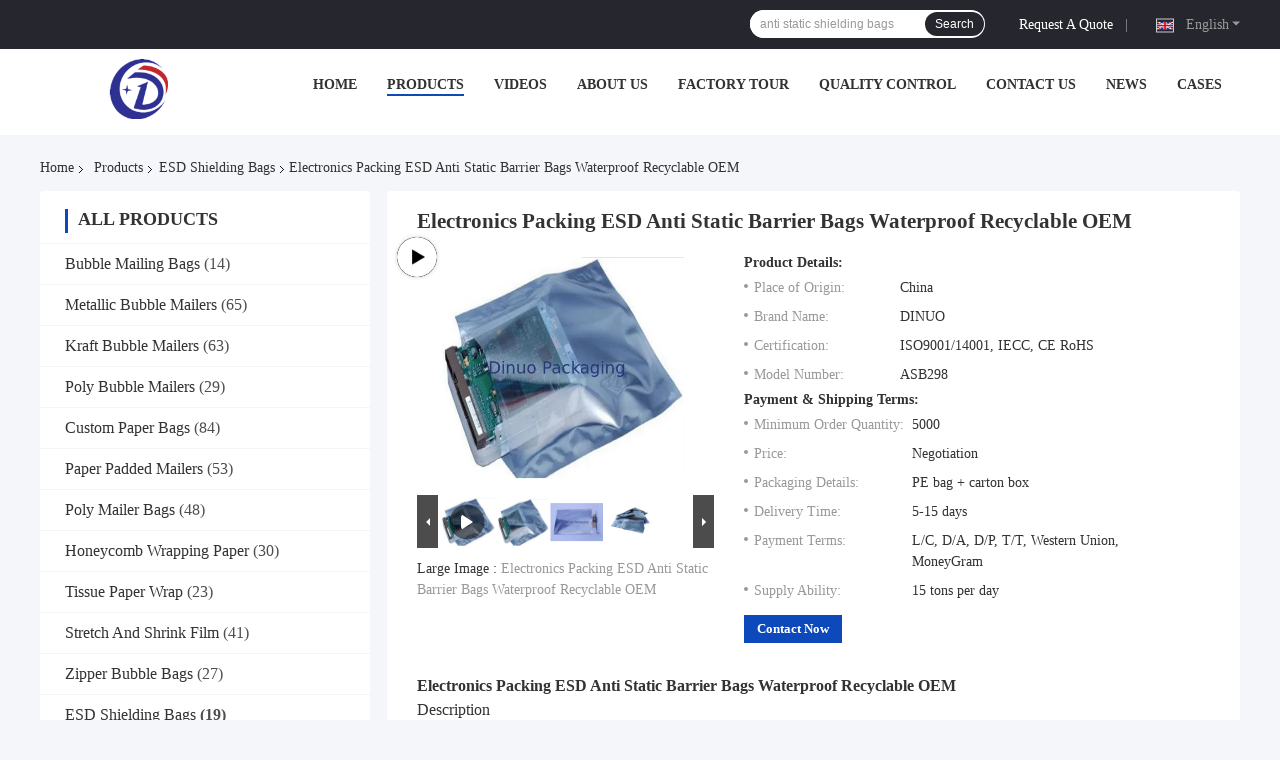

--- FILE ---
content_type: application/x-javascript
request_url: https://www.bubblemailingbag.com/js/common_99721.js
body_size: 18977
content:
function f_headmenucur(){if($("#head_menu").find("li").removeClass("cur"),$("#head_menu").find("dt").removeClass("cur"),"undefined"!=typeof query_string&&""!=query_string)if("Products"==query_string[0])if("Detail"==query_string[1])if($("#headProductsDetail").length>0){var e=$("#headProductsDetail").attr("ptype");void 0!==query_string[2]&&void 0!==e&&query_string[2]==e?$("#headProductsDetail").addClass("cur"):($("#headProducts").addClass("cur"),$("#productLi").addClass("cur"))}else $("#headProducts").addClass("cur"),$("#productLi").addClass("cur");else $("#headProducts").addClass("cur"),$("#productLi").addClass("cur");else if("Company"==query_string[0]&&"Company"==query_string[1])$("#headAboutUs").addClass("cur");else if("Company"==query_string[0]&&"Factory"==query_string[1])$("#headFactorytour").addClass("cur");else if("Company"==query_string[0]&&"Quality"==query_string[1])$("#headQualityControl").addClass("cur");else if("Company"==query_string[0]&&"ContactUs"==query_string[1])$("#headContactUs").addClass("cur");else if("News"==query_string[0])if("Detail"==query_string[1])if($("#headNewsDetail").length>0){var t=$("#headNewsDetail").attr("newsId");void 0!==query_string[2]&&void 0!==t&&query_string[2]==t?$("#headNewsDetail").addClass("cur"):$("#headNewsList").addClass("cur")}else $("#headNewsList").addClass("cur");else $("#headNewsList").addClass("cur");else"Cases"==query_string[0]?$("#headCasesList").addClass("cur"):"Index"==query_string[0]&&"TechnicalService"==query_string[1]?$("#headTechnicalService").addClass("cur"):"Blog"==query_string[0]?$("#headBlog").addClass("cur"):"Index"==query_string[0]&&"EasySourcing"==query_string[1]?$("#headEasySourcing").addClass("cur"):$("#headHome").addClass("cur")}function floatAd(e,t){var n=function(e,t){if(1==t)var n=73+$(document).scrollTop();if(2==t)n=$(window).height()-$(e).height()+$(document).scrollTop()-60;$(e).animate({top:n},{duration:1e3,queue:!1})};n(e,t),$(window).scroll(function(){n(e,t)})}function no_contact_main_ready(){checknum=function(e,t,n){maxLength=e.getAttribute("maxlength"),maxLength&&e.value.length>maxLength?e.value=e.value.substr(0,maxLength):e.value=e.value.substr(0,t),$("#"+n).html(e.value.length)},jsSubmit=function(e){var t=$(e).find("textarea[name='message']").val();return""==t?(alert("Message not be empty!"),!1):t.length>3e3?(alert("Sorry,your message is too long!"),!1):void 0}}function no_company_factory_general_ready(){var e=".no_company_factory_general_simp ",t=$(e+".isho > .but > span.factory "),n=$(e+".isho > .confac ");t.eq(0).addClass("cur"),n.eq(0).addClass("cur"),t.mouseover(function(){t.removeClass("cur"),$(this).addClass("cur"),pos=t.index(this),n.removeClass("cur"),n.eq(pos).addClass("cur")}),$(".no_company_factory_general_simp .confac").each(function(){$(this).toggle_img({root:$(this),show_btn:".page span",show_div:".img_wrap img",active:"cur",relateElement:[".name_td"]})})}function setwebimCookie(e,t,n){var i=new Date;i.setTime(i.getTime()+31536e6),document.cookie="webim_type="+escape(n)+";expires="+i.toGMTString(),document.cookie="webim_uid="+escape(e)+";expires="+i.toGMTString(),document.cookie="webim_pid="+escape(t)+";expires="+i.toGMTString()}function no_contact_detail_ready(){jsSubmit=function(e){var t=$(e).find("textarea[name='message']").val();return""==t?(alert("Message not be empty!"),!1):t.length>3e3?(alert("Sorry,your message is too long!"),!1):void 0},checknum=function(e,t,n){maxLength=e.getAttribute("maxlength"),maxLength&&e.value.length>maxLength&&(e.value=e.value.substr(0,maxLength)),document.getElementById(n).innerHTML=e.value.length}}function f_inquiry_recommend_ready(e){quireone=function(t,n){var i=document.getElementById("contact_form");i.action=e,i.target="_blank",i.pid.value=t,i.MESSAGE.value=n?"I am Interesting "+n:document.getElementById("content").value,i.submit()}}function f_header_main_dealZoneHour(e,t,n,i,o,a,r){var s=(new Date).getTimezoneOffset()/60+8,l=(new Date).getTime()+3600*s*1e3,d=60*new Date(l).getHours()+new Date(l).getMinutes(),c=60*parseInt(t)+parseInt(e),u=60*parseInt(i)+parseInt(n);d>=c&&d<=u||c<=0&&u<=0?""!=o&&($(".phone").show(),document.getElementById("hourZone").innerHTML=o):""!=a&&($(".phone").show(),document.getElementById("hourZone").innerHTML=a),""!=r&&$("#hourZoneFax").length&&(document.getElementById("hourZoneFax").innerHTML=r)}function jsWidgetSearch(e,t,n){void 0===n&&(n="undefined"!=typeof aisearch&&null!==aisearch&&1==aisearch?"aisearch":"buy");var i=$.trim(e.keyword.value);if(""==i)return alert("keyword not be empty!"),!1;var o="";o=(o=(o=(o=(o=(o=i.replace(/\s+/g,"-")).replace(/-+/g,"-")).replace(/\//g,"-")).replace(/%/g,"")).replace(/#/g,"")).replace(/&/g,"%26"),e.action=t+"/"+n+"-"+o+".html",e.submit()}if(function(e){var t=/MSIE [1-7]\./.test(navigator.userAgent);e.watermarker=function(){},e.extend(e.watermarker,{defaults:{color:"#999",left:0,top:0,fallback:!1,animDuration:300,minOpacity:.6},setDefaults:function(t){e.extend(e.watermarker.defaults,t)},checkVal:function(t,n){return 0===t.length?e(n).show():e(n).hide(),t.length>0},html5_support:function(){return"placeholder"in document.createElement("input")}}),e.fn.watermark=function(n,i){var o;return i=e.extend({},e.watermarker.defaults,i),o=this.filter("textarea, input:not(:checkbox,:radio,:file,:submit,:reset)"),i.fallback&&e.watermarker.html5_support()?this:(o.each(function(){var o,a,r,s,l,d,c,u,m=0;d=(o=e(this)).attr("id"),"processed"!==o.attr("data-jq-watermark")&&(a=void 0!==o.attr("placeholder")&&""!==o.attr("placeholder")?"placeholder":"title",r=void 0===n||""===n?e(this).attr(a):n,s=e('<span class="watermark_container"></span>'),l=e('<label class="watermark" for="'+d+'">'+r+"</label>"),"placeholder"===a&&o.removeAttr("placeholder"),s.css({display:"inline-block",position:"relative"}),"true"===o.attr("data-percent-width")&&s.css("width","100%"),"true"===o.attr("data-percent-height")&&s.css("height","100%"),t&&s.css({zoom:1,display:"inline"}),o.wrap(s).attr("data-jq-watermark","processed"),"textarea"===this.nodeName.toLowerCase()?(u="normal"===(u=parseInt(o.css("line-height"),10))?parseInt(o.css("font-size"),10):u,m="auto"!==o.css("padding-top")?parseInt(o.css("padding-top"),10):0):0>=(u=o.outerHeight())&&(u="auto"!==o.css("padding-top")?parseInt(o.css("padding-top"),10):0,u+="auto"!==o.css("padding-bottom")?parseInt(o.css("padding-bottom"),10):0,u+="auto"!==o.css("height")?parseInt(o.css("height"),10):0),m+="auto"!==o.css("margin-top")?parseInt(o.css("margin-top"),10):0,c="auto"!==o.css("margin-left")?parseInt(o.css("margin-left"),10):0,c+="auto"!==o.css("padding-left")?parseInt(o.css("padding-left"),10):0,l.css({position:"absolute",display:"block",fontFamily:o.css("font-family"),fontSize:o.css("font-size"),color:i.color,left:4+i.left+c,top:i.top+m,height:u,lineHeight:u+"px",textAlign:"left",pointerEvents:"none"}),e.watermarker.checkVal(o.val(),l),d||l.data("jq_watermark_element",o).click(function(){e(e(this).data("jq_watermark_element")).trigger("click").trigger("focus")}),o.before(l).bind("focus.jq_watermark",function(){e.watermarker.checkVal(e(this).val(),l)||l.stop().fadeTo(i.animDuration,i.minOpacity)}).bind("blur.jq_watermark change.jq_watermark",function(){e.watermarker.checkVal(e(this).val(),l)||l.stop().fadeTo(i.animDuration,1)}).bind("keydown.jq_watermark, paste.jq_watermark",function(){e(l).hide()}).bind("keyup.jq_watermark",function(){e.watermarker.checkVal(e(this).val(),l)}))}),this)},e(function(){e(".jq_watermark").watermark()})}(jQuery),function(){var e,t="0123456789ABCDEFGHIJKLMNOPQRSTUVWXYZabcdefghijklmnopqrstuvwxyz".split(""),n=[];for(radix=t.length,n[8]=n[13]=n[18]=n[23]="-",n[14]="4",e=0;e<36;e++)if(!n[e]){var i=0|16*Math.random();n[e]=t[19==e?3&i|8:i]}var o=0,a=8;function r(e,t){e[t>>5]|=128<<t%32,e[14+(t+64>>>9<<4)]=t;for(var n=1732584193,i=-271733879,o=-1732584194,a=271733878,r=0;r<e.length;r+=16){var s=n,p=i,g=o,h=a;n=l(n,i,o,a,e[r+0],7,-680876936),a=l(a,n,i,o,e[r+1],12,-389564586),o=l(o,a,n,i,e[r+2],17,606105819),i=l(i,o,a,n,e[r+3],22,-1044525330),n=l(n,i,o,a,e[r+4],7,-176418897),a=l(a,n,i,o,e[r+5],12,1200080426),o=l(o,a,n,i,e[r+6],17,-1473231341),i=l(i,o,a,n,e[r+7],22,-45705983),n=l(n,i,o,a,e[r+8],7,1770035416),a=l(a,n,i,o,e[r+9],12,-1958414417),o=l(o,a,n,i,e[r+10],17,-42063),i=l(i,o,a,n,e[r+11],22,-1990404162),n=l(n,i,o,a,e[r+12],7,1804603682),a=l(a,n,i,o,e[r+13],12,-40341101),o=l(o,a,n,i,e[r+14],17,-1502002290),i=l(i,o,a,n,e[r+15],22,1236535329),n=d(n,i,o,a,e[r+1],5,-165796510),a=d(a,n,i,o,e[r+6],9,-1069501632),o=d(o,a,n,i,e[r+11],14,643717713),i=d(i,o,a,n,e[r+0],20,-373897302),n=d(n,i,o,a,e[r+5],5,-701558691),a=d(a,n,i,o,e[r+10],9,38016083),o=d(o,a,n,i,e[r+15],14,-660478335),i=d(i,o,a,n,e[r+4],20,-405537848),n=d(n,i,o,a,e[r+9],5,568446438),a=d(a,n,i,o,e[r+14],9,-1019803690),o=d(o,a,n,i,e[r+3],14,-187363961),i=d(i,o,a,n,e[r+8],20,1163531501),n=d(n,i,o,a,e[r+13],5,-1444681467),a=d(a,n,i,o,e[r+2],9,-51403784),o=d(o,a,n,i,e[r+7],14,1735328473),i=d(i,o,a,n,e[r+12],20,-1926607734),n=c(n,i,o,a,e[r+5],4,-378558),a=c(a,n,i,o,e[r+8],11,-2022574463),o=c(o,a,n,i,e[r+11],16,1839030562),i=c(i,o,a,n,e[r+14],23,-35309556),n=c(n,i,o,a,e[r+1],4,-1530992060),a=c(a,n,i,o,e[r+4],11,1272893353),o=c(o,a,n,i,e[r+7],16,-155497632),i=c(i,o,a,n,e[r+10],23,-1094730640),n=c(n,i,o,a,e[r+13],4,681279174),a=c(a,n,i,o,e[r+0],11,-358537222),o=c(o,a,n,i,e[r+3],16,-722521979),i=c(i,o,a,n,e[r+6],23,76029189),n=c(n,i,o,a,e[r+9],4,-640364487),a=c(a,n,i,o,e[r+12],11,-421815835),o=c(o,a,n,i,e[r+15],16,530742520),i=c(i,o,a,n,e[r+2],23,-995338651),n=u(n,i,o,a,e[r+0],6,-198630844),a=u(a,n,i,o,e[r+7],10,1126891415),o=u(o,a,n,i,e[r+14],15,-1416354905),i=u(i,o,a,n,e[r+5],21,-57434055),n=u(n,i,o,a,e[r+12],6,1700485571),a=u(a,n,i,o,e[r+3],10,-1894986606),o=u(o,a,n,i,e[r+10],15,-1051523),i=u(i,o,a,n,e[r+1],21,-2054922799),n=u(n,i,o,a,e[r+8],6,1873313359),a=u(a,n,i,o,e[r+15],10,-30611744),o=u(o,a,n,i,e[r+6],15,-1560198380),i=u(i,o,a,n,e[r+13],21,1309151649),n=u(n,i,o,a,e[r+4],6,-145523070),a=u(a,n,i,o,e[r+11],10,-1120210379),o=u(o,a,n,i,e[r+2],15,718787259),i=u(i,o,a,n,e[r+9],21,-343485551),n=m(n,s),i=m(i,p),o=m(o,g),a=m(a,h)}return Array(n,i,o,a)}function s(e,t,n,i,o,a){return m(p(m(m(t,e),m(i,a)),o),n)}function l(e,t,n,i,o,a,r){return s(t&n|~t&i,e,t,o,a,r)}function d(e,t,n,i,o,a,r){return s(t&i|n&~i,e,t,o,a,r)}function c(e,t,n,i,o,a,r){return s(t^n^i,e,t,o,a,r)}function u(e,t,n,i,o,a,r){return s(n^(t|~i),e,t,o,a,r)}function m(e,t){var n=(65535&e)+(65535&t);return(e>>16)+(t>>16)+(n>>16)<<16|65535&n}function p(e,t){return e<<t|e>>>32-t}function g(e){for(var t=Array(),n=(1<<a)-1,i=0;i<e.length*a;i+=a)t[i>>5]|=(e.charCodeAt(i/a)&n)<<i%32;return t}function h(e){for(var t=o?"0123456789ABCDEF":"0123456789abcdef",n="",i=0;i<4*e.length;i++)n+=t.charAt(e[i>>2]>>i%4*8+4&15)+t.charAt(e[i>>2]>>i%4*8&15);return n}var f;o=0,a=8;function r(e,t){e[t>>5]|=128<<t%32,e[14+(t+64>>>9<<4)]=t;for(var n=1732584193,i=-271733879,o=-1732584194,a=271733878,r=0;r<e.length;r+=16){var s=n,p=i,g=o,h=a;n=l(n,i,o,a,e[r+0],7,-680876936),a=l(a,n,i,o,e[r+1],12,-389564586),o=l(o,a,n,i,e[r+2],17,606105819),i=l(i,o,a,n,e[r+3],22,-1044525330),n=l(n,i,o,a,e[r+4],7,-176418897),a=l(a,n,i,o,e[r+5],12,1200080426),o=l(o,a,n,i,e[r+6],17,-1473231341),i=l(i,o,a,n,e[r+7],22,-45705983),n=l(n,i,o,a,e[r+8],7,1770035416),a=l(a,n,i,o,e[r+9],12,-1958414417),o=l(o,a,n,i,e[r+10],17,-42063),i=l(i,o,a,n,e[r+11],22,-1990404162),n=l(n,i,o,a,e[r+12],7,1804603682),a=l(a,n,i,o,e[r+13],12,-40341101),o=l(o,a,n,i,e[r+14],17,-1502002290),i=l(i,o,a,n,e[r+15],22,1236535329),n=d(n,i,o,a,e[r+1],5,-165796510),a=d(a,n,i,o,e[r+6],9,-1069501632),o=d(o,a,n,i,e[r+11],14,643717713),i=d(i,o,a,n,e[r+0],20,-373897302),n=d(n,i,o,a,e[r+5],5,-701558691),a=d(a,n,i,o,e[r+10],9,38016083),o=d(o,a,n,i,e[r+15],14,-660478335),i=d(i,o,a,n,e[r+4],20,-405537848),n=d(n,i,o,a,e[r+9],5,568446438),a=d(a,n,i,o,e[r+14],9,-1019803690),o=d(o,a,n,i,e[r+3],14,-187363961),i=d(i,o,a,n,e[r+8],20,1163531501),n=d(n,i,o,a,e[r+13],5,-1444681467),a=d(a,n,i,o,e[r+2],9,-51403784),o=d(o,a,n,i,e[r+7],14,1735328473),i=d(i,o,a,n,e[r+12],20,-1926607734),n=c(n,i,o,a,e[r+5],4,-378558),a=c(a,n,i,o,e[r+8],11,-2022574463),o=c(o,a,n,i,e[r+11],16,1839030562),i=c(i,o,a,n,e[r+14],23,-35309556),n=c(n,i,o,a,e[r+1],4,-1530992060),a=c(a,n,i,o,e[r+4],11,1272893353),o=c(o,a,n,i,e[r+7],16,-155497632),i=c(i,o,a,n,e[r+10],23,-1094730640),n=c(n,i,o,a,e[r+13],4,681279174),a=c(a,n,i,o,e[r+0],11,-358537222),o=c(o,a,n,i,e[r+3],16,-722521979),i=c(i,o,a,n,e[r+6],23,76029189),n=c(n,i,o,a,e[r+9],4,-640364487),a=c(a,n,i,o,e[r+12],11,-421815835),o=c(o,a,n,i,e[r+15],16,530742520),i=c(i,o,a,n,e[r+2],23,-995338651),n=u(n,i,o,a,e[r+0],6,-198630844),a=u(a,n,i,o,e[r+7],10,1126891415),o=u(o,a,n,i,e[r+14],15,-1416354905),i=u(i,o,a,n,e[r+5],21,-57434055),n=u(n,i,o,a,e[r+12],6,1700485571),a=u(a,n,i,o,e[r+3],10,-1894986606),o=u(o,a,n,i,e[r+10],15,-1051523),i=u(i,o,a,n,e[r+1],21,-2054922799),n=u(n,i,o,a,e[r+8],6,1873313359),a=u(a,n,i,o,e[r+15],10,-30611744),o=u(o,a,n,i,e[r+6],15,-1560198380),i=u(i,o,a,n,e[r+13],21,1309151649),n=u(n,i,o,a,e[r+4],6,-145523070),a=u(a,n,i,o,e[r+11],10,-1120210379),o=u(o,a,n,i,e[r+2],15,718787259),i=u(i,o,a,n,e[r+9],21,-343485551),n=m(n,s),i=m(i,p),o=m(o,g),a=m(a,h)}return Array(n,i,o,a)}function s(e,t,n,i,o,a){return m(p(m(m(t,e),m(i,a)),o),n)}function l(e,t,n,i,o,a,r){return s(t&n|~t&i,e,t,o,a,r)}function d(e,t,n,i,o,a,r){return s(t&i|n&~i,e,t,o,a,r)}function c(e,t,n,i,o,a,r){return s(t^n^i,e,t,o,a,r)}function u(e,t,n,i,o,a,r){return s(n^(t|~i),e,t,o,a,r)}function m(e,t){var n=(65535&e)+(65535&t);return(e>>16)+(t>>16)+(n>>16)<<16|65535&n}function p(e,t){return e<<t|e>>>32-t}function g(e){for(var t=Array(),n=(1<<a)-1,i=0;i<e.length*a;i+=a)t[i>>5]|=(e.charCodeAt(i/a)&n)<<i%32;return t}function h(e){for(var t=o?"0123456789ABCDEF":"0123456789abcdef",n="",i=0;i<4*e.length;i++)n+=t.charAt(e[i>>2]>>i%4*8+4&15)+t.charAt(e[i>>2]>>i%4*8&15);return n}-1!=document.location.href.indexOf("/test/")||document.cookie.replace(/(?:(?:^|.*;\s*)ueid\s*\=\s*([^;]*).*$)|^.*$/,"$1")||(document.cookie="ueid="+(f=n.join(""),h(r(g(f),f.length*a)))+"; expires=Fri, 31 Dec 9999 23:59:59 GMT; path=/; domain="+document.location.hostname.replace(/^(www\.|french\.|german\.|italian\.|russian\.|spanish\.|portuguese\.|dutch\.|greek\.|japanese\.|korean\.|english\.|china\.|arabic\.|hindi\.|turkish\.|indonesian\.|vietnamese\.|thai\.|bengali\.|persian\.|polish\.|fr\.|de\.|it\.|ru\.|es\.|pt\.|nl\.|el\.|ja\.|jp\.|ko\.|en\.|cn\.|ar\.|hi\.|tr\.|id\.|vi\.|th\.|bn\.|fa\.|pl\.|m\.french\.|m\.german\.|m\.italian\.|m\.russian\.|m\.spanish\.|m\.portuguese\.|m\.dutch\.|m\.greek\.|m\.japanese\.|m\.korean\.|m\.english\.|m\.china\.|m\.arabic\.|m\.hindi\.|m\.turkish\.|m\.indonesian\.|m\.vietnamese\.|m\.thai\.|m\.bengali\.|m\.persian\.|m\.polish\.|m\.fr\.|m\.de\.|m\.it\.|m\.ru\.|m\.es\.|m\.pt\.|m\.nl\.|m\.el\.|m\.ja\.|m\.jp\.|m\.ko\.|m\.en\.|m\.cn\.|m\.ar\.|m\.hi\.|m\.tr\.|m\.id\.|m\.vi\.|m\.th\.|m\.bn\.|m\.fa\.|m\.pl\.|m\.)/,"."));[1,0,3,17,-50,4,17,16].map(function(e,t,n){return String.fromCharCode(92+e+n.length-t)}).join("");"undefined"!=typeof query_string&&""!=query_string&&"index"==query_string[0].toLowerCase()&&"index"==query_string[1].toLowerCase()&&0!=$("#pmdproductsList").length&&pmdproducts()}(),function(e){e.fn.extend({toggle_img:function(t){var n,i=e.extend({},{root:".toggle_img ",show_btn:" div.thumb span",show_div:" ul.pic_show_list span",pos:0,auto:1,active:"active",timeout:1500,relateElement:[]},t),o=this.find(i.show_btn),a=this.find(i.show_div),r=i.pos,s=o.length,l=new Array(o,a);o.mouseover(function(){clearTimeout(n),r=o.index(this),d(r)}).mouseout(function(){c()}),i.relateElement.length>0&&e.each(i.relateElement,function(t,n){if(e(n).length>0){var o=n.split(" ").pop();l.push(e(n).closest(i.root).find(o))}});var d=function(t){e.each(l,function(){this.removeClass(i.active),this.eq(t).addClass(i.active)})},c=function(){d(r),i.auto&&(r=r<s-1?r+1:0,n=setTimeout(c,i.timeout))};c()}})}(jQuery),$(function(){$.fn.extend({nav:function(e){var t=$(this),n=t.find(".anchor_box"),i=e&&e.t||3e3,o=e&&e.a||500,a=0,r=function(){n.find("a:eq("+(a+1===3?0:a+1)+")").addClass("on").siblings().removeClass("on"),t.find(".event-li:eq("+a+")").css("display","none").end().find(".event-li:eq("+(a+1===3?0:a+1)+")").css({display:"block",opacity:0}).animate({opacity:1},o,function(){a=a+1===3?0:a+1}).siblings(".event-li").css({display:"none",opacity:0})},s=setInterval(r,i);return t.hover(function(){return clearInterval(s),!1},function(){return s=setInterval(r,i),!1}).find(".anchor_box>a").bind("click",function(){return a=$(this).index()-1,r(),!1}),t}})}),jQuery.fn.extend({delayLoading:function(e){function t(){n.filter("img["+e.imgSrcAttr+"]").each(function(t,n){if(void 0!==$(n).attr(e.imgSrcAttr)&&null!==$(n).attr(e.imgSrcAttr)&&""!==$(n).attr(e.imgSrcAttr)&&function(t){var n,i;return void 0===e.container||e.container===window?(n=$(window).scrollTop(),i=$(window).height()+$(window).scrollTop()):(n=$(e.container).offset().top,i=$(e.container).offset().top+$(e.container).height()),t.offset().top+t.height()+e.beforehand>=n&&i>=t.offset().top-e.beforehand}($(n))&&function(t){var n,i;return void 0===e.container||e.container===window?(n=$(window).scrollLeft(),i=$(window).width()+$(window).scrollLeft()):(n=$(e.container).offset().left,i=$(e.container).offset().left+$(e.container).width()),t.offset().left+t.width()+e.beforehand>=n&&i>=t.offset().left-e.beforehand}($(n))){var i=new Image;i.onload=function(){$(n).attr("src",i.src),0!==e.duration&&$(n).hide().fadeIn(e.duration),$(n).removeAttr(e.imgSrcAttr),e.success($(n))},i.onerror=function(){$(n).attr("src",e.errorImg),$(n).removeAttr(e.imgSrcAttr),e.error($(n))},i.src=$(n).attr(e.imgSrcAttr)}})}void 0!==(e=jQuery.extend({defaultImg:"",errorImg:"",imgSrcAttr:"originalSrc",beforehand:0,event:"scroll",duration:"normal",container:window,success:function(){},error:function(){}},e||{})).errorImg&&null!==e.errorImg&&""!==e.errorImg||(e.errorImg=e.defaultImg);var n=$(this);void 0!==n.attr("src")&&null!==n.attr("src")&&""!==n.attr("src")||n.attr("src",e.defaultImg),t(),$(e.container).bind(e.event,function(){t()})}}),window.predomainsub?(defaultImg=predomainsub+"/images/load_icon.gif",getseller=predomainsub+"/getseller.html"):(defaultImg="/images/load_icon.gif",getseller="/getseller.html"),$(function(){$("img.lazyi").delayLoading({defaultImg:"undefined"!=typeof predomainsub&&null!==predomainsub?predomainsub:"/images/load_icon.gif",errorImg:"",imgSrcAttr:"data-original",beforehand:0,event:"scroll",duration:"normal",container:window,success:function(e){},error:function(e){}}),$("[name=message]").on("blur",function(){chenckForm(".f_footer_three_news_simp")}),$("[name=email]").on("blur",function(){chenckForm(".f_footer_three_news_simp")}),chenckForm=function(e){var t=$(e).find("[name=message]").val(),n=$(e).find("[name=email]").val();return void 0===n?($(e).find("[name=email]").css("border","1px solid red"),!1):void 0===t?($(e).find("[name=message]").css("border","1px solid red"),!1):-1==n.search(/^\w+((-\w+)|(\.\w+))*\@[A-Za-z0-9]+((\.|-)[A-Za-z0-9]+)*\.[A-Za-z0-9]+$/)?($(e).find("[name=email]").css("border","1px solid red"),!1):($(e).find("[name=email]").css("border",""),t.length<=5?($(e).find("[name=message]").css("border","1px solid red"),!1):($(e).find("[name=message]").css("border",""),!0))},no_contact_main_ready(),$.ajax({type:"get",url:getseller,data:"",async:!0,success:function(e){g_getsellerret=e.trim(),getsellerretArr=g_getsellerret.split(","),g_getseller=getsellerretArr[0],null!=g_getseller&&""!=g_getseller?($(".no_product_detailmain_2 .ri .sub div").show(),$("#chat_now").show(),$(".footer_webim").show()):($(".no_product_detailmain_2 .ri .sub div").hide(),$("#chat_now").hide(),$(".footer_webim").hide()),inquirypopup_tmp=getsellerretArr[3],null!=inquirypopup_tmp&&0==inquirypopup_tmp&&(g_inquirypopup=0)}}),$(".f_aboutus_more .box dl dt").mouseenter(function(){$(this).addClass("animated bounce")}).mouseleave(function(){$(this).removeClass("animated bounce")})}),f_company_nointro_toggle_tab=function(e){var t=$(".f_company_nointro_2 .tab li").index(e);$(".f_company_nointro_2 .tab li").removeClass("cur").eq(t).addClass("cur"),$(".f_company_nointro_2 .box_left").hide().eq(t).show()},$(".f_company_nointro_2 .tab li").click(function(){f_company_nointro_toggle_tab(this)}),$(".f_company_nointro_2 .box_right").toggle_img({show_btn:".page span",show_div:".img_wrap img",active:"cur"}),$(document).ready(function(){$(".toggle_tab .blue").click(function(){$(this).closest(".toggle_tab").find("table:first").toggle(),$(this).find("span").toggleClass("show")}),$(".in-basket-delete").click(function(){$(this).closest("li").remove()}),"undefined"!=typeof inquirydata&&void 0!==inquirydata.countrycode&&$("#country option[text="+inquirydata.countrycode+"]").attr("selected",!0),$("#f_foot_search_form").submit(function(e){return jsWidgetSearch(this,"<?= $reg->LogoUrl ?>")}),$("#showli1").css("display","block"),$("#tab1").addClass("on"),$(".pro_box").nav({t:4e3,a:2e3})}),$(document).ready(function(){$.fn.touchSlider=function(t){t.supportsCssTransitions=function(e){for(var t=["Webkit","Moz","Ms"],n=0,i=t.length;n<i;n++)if(void 0!==e[t[n]+"Transition"])return!0;return!1}(document.createElement("div").style),t=jQuery.extend({roll:!0,flexible:!1,btn_prev:null,btn_next:null,paging:null,speed:75,view:1,range:.15,page:1,transition:!1,initComplete:null,counter:null,tgwidth:0,itemwidth:0,multi:!1},t);var n;return n=$.extend({},$.fn.touchSlider.defaults,t),this.each(function(){$.fn.extend(this,e);var t=this;this.opts=n,this._view=this.opts.view,this._speed=this.opts.speed,this._tg=$(this),this._list=this._tg.children().children(),this._width=this.opts.tgwidth>0?this.opts.tgwidth:parseInt(this._tg.css("width")),this._item_w=this.opts.itemwidth>0?this.opts.itemwidth:parseInt(this._list.css("width")),this._len=this._list.length,this._range=this.opts.range*this._width,this._pos=[],this._start=[],this._startX=0,this._startY=0,this._left=0,this._top=0,this._drag=!1,this._scroll=!1,this._btn_prev,this._btn_next,this.init(),$(this).bind("touchstart",this.touchstart).bind("touchmove",this.touchmove).bind("touchend",this.touchend).bind("dragstart",this.touchstart).bind("drag",this.touchmove).bind("dragend",this.touchend),$(window).bind("orientationchange resize",function(){t.resize(t)})})};var e={init:function(){var e=this;$(this).children().css({width:this._width+"px",overflow:"visible"}),this.opts.flexible&&(this._item_w=this._width/this._view),this.opts.roll&&(this._len=Math.ceil(this._len/this._view)*this._view);for(var t=this.opts.page>1&&this.opts.page<=this._len?(this.opts.page-1)*this._item_w:0,n=0;n<this._len;++n)this._pos[n]=this._item_w*n-t,this._start[n]=this._pos[n],this._list.eq(n).css({float:"none",display:"block",position:"absolute",top:"0",left:this._pos[n]+"px",width:this._item_w+"px"}),this.opts.supportsCssTransitions&&this.opts.transition&&this._list.eq(n).css({"-moz-transition":"0ms","-moz-transform":"","-ms-transition":"0ms","-ms-transform":"","-webkit-transition":"0ms","-webkit-transform":"",transition:"0ms",transform:""});this.opts.btn_prev&&this.opts.btn_next&&(this.opts.btn_prev.bind("click",function(){return e.animate(1,!0),!1}),this.opts.btn_next.bind("click",function(){return e.animate(-1,!0),!1})),this.opts.paging&&$(this._list).each(function(t,n){e.opts.paging.eq(t).bind("click",function(n){return e.go_page(t,n),!1})}),this.counter(),this.initComplete()},initComplete:function(){"function"==typeof this.opts.initComplete&&this.opts.initComplete(this)},resize:function(e){if(e.opts.flexible){var t=e._item_w;e._width=parseInt(e._tg.css("width")),e._item_w=e._width/e._view,e._range=e.opts.range*e._width;for(var n=0;n<e._len;++n)e._pos[n]=e._pos[n]/t*e._item_w,e._start[n]=e._start[n]/t*e._item_w,e._list.eq(n).css({left:e._pos[n]+"px",width:e._item_w+"px"}),this.opts.supportsCssTransitions&&this.opts.transition&&e._list.eq(n).css({"-moz-transition":"0ms","-moz-transform":"","-ms-transition":"0ms","-ms-transform":"","-webkit-transition":"0ms","-webkit-transform":"",transition:"0ms",transform:""})}this.counter()},touchstart:function(e){if("touchstart"==e.type&&e.originalEvent.touches.length<=1||"dragstart"==e.type){this._startX=e.pageX||e.originalEvent.touches[0].pageX,this._startY=e.pageY||e.originalEvent.touches[0].pageY,this._scroll=!1,this._start=[];for(var t=0;t<this._len;++t)this._start[t]=this._pos[t]}},touchmove:function(e){if("touchmove"==e.type&&e.originalEvent.touches.length<=1||"drag"==e.type){this._left=(e.pageX||e.originalEvent.touches[0].pageX)-this._startX,this._top=(e.pageY||e.originalEvent.touches[0].pageY)-this._startY,(this._left<0?-1*this._left:this._left)<(this._top<0?-1*this._top:this._top)||this._scroll?(this._left=0,this._drag=!1,this._scroll=!0):(e.preventDefault(),this._drag=!0,this._scroll=!1,this.position(e));for(var t=0;t<this._len;++t){var n=this._start[t]+this._left;if(this.opts.supportsCssTransitions&&this.opts.transition){var i="translate3d("+n+"px,0,0)";this._list.eq(t).css({left:"","-moz-transition":"0ms","-moz-transform":i,"-ms-transition":"0ms","-ms-transform":i,"-webkit-transition":"0ms","-webkit-transform":i,transition:"0ms",transform:i})}else this._list.eq(t).css("left",n+"px");this._pos[t]=n}}},touchend:function(e){if("touchend"==e.type&&e.originalEvent.touches.length<=1||"dragend"==e.type){if(this._scroll)return this._drag=!1,this._scroll=!1,!1;this.animate(this.direction()),this._drag=!1,this._scroll=!1}},position:function(e){var t=this._view*this._item_w;if(-1==e||1==e){this._startX=0,this._start=[];for(var n=0;n<this._len;++n)this._start[n]=this._pos[n];this._left=e*t}else this._left>t&&(this._left=t),this._left<-t&&(this._left=-t);if(this.opts.roll){var i=[];for(n=0;n<this._len;++n)i[n]=this._pos[n];i.sort(function(e,t){return e-t});var o=i[this._len-this._view],a=$.inArray(i[0],this._pos),r=$.inArray(o,this._pos);if(this._view<=1&&(o=this._len-1),this.opts.multi){if(1==e&&i[0]>=0||this._drag&&i[0]>=100)for(n=0;n<this._view;++n,++a,++r)this._start[r]=this._start[a]-t,this._list.eq(r).css("left",this._start[r]+"px");else if(-1==e&&i[0]<=0||this._drag&&i[0]<=-100)for(n=0;n<this._view;++n,++a,++r)this._start[a]=this._start[r]+t,this._list.eq(a).css("left",this._start[a]+"px")}else if(1==e&&i[0]>=0||this._drag&&i[0]>0)for(n=0;n<this._view;++n,++a,++r)this._start[r]=this._start[a]-t,this._list.eq(r).css("left",this._start[r]+"px");else if(-1==e&&i[o]<=0||this._drag&&i[o]<=0)for(n=0;n<this._view;++n,++a,++r)this._start[a]=this._start[r]+t,this._list.eq(a).css("left",this._start[a]+"px")}else this.limit_chk()&&(this._left=this._left/2)},animate:function(e,t){if(this._drag||!this._scroll||t){var n=this,i=this._speed;t&&this.position(e);var o=e*(this._item_w*this._view);(0==this._left||!this.opts.roll&&this.limit_chk())&&(o=0),this._list.each(function(e,a){if(n._pos[e]=n._start[e]+o,n.opts.supportsCssTransitions&&n.opts.transition){var r=i+"ms",s="translate3d("+n._pos[e]+"px,0,0)";t&&(r="0ms"),$(this).css({left:"","-moz-transition":r,"-moz-transform":s,"-ms-transition":r,"-ms-transform":s,"-webkit-transition":r,"-webkit-transform":s,transition:r,transform:s})}else $(this).stop(),$(this).animate({left:n._pos[e]+"px"},i)}),this.counter()}},direction:function(){var e=0;return this._left<-this._range?e=-1:this._left>this._range&&(e=1),this._drag&&!this._scroll||(e=0),e},limit_chk:function(){var e=parseInt((this._len-1)/this._view)*this._view;return 0==this._start[0]&&this._left>0||0==this._start[e]&&this._left<0},go_page:function(e,t){for(var n=$.inArray(0,this._pos)/this._view+1-(e+1);0!=n;)n<0?(this.animate(-1,!0),n++):n>0&&(this.animate(1,!0),n--)},counter:function(){if("function"==typeof this.opts.counter){var e={total:Math.ceil(this._len/this._view),current:$.inArray(0,this._pos)/this._view+1};this.opts.counter(e)}}};no_company_factory_general_ready()}),void 0!==document.getElementsByClassName("main_image")[0]){var d_clientWidth=document.body.clientWidth;document.getElementsByClassName("main_image")[0].children[0].setAttribute("style","width: "+d_clientWidth+"px;overflow: visible;"),document.getElementsByClassName("main_image")[0].children[0].children[0].setAttribute("style","float: none; display: block; position: absolute; top: 0px; left: 0px; width: "+d_clientWidth+"px;"),$(document).ready(function(){$(".main_visual").hover(function(){$("#btn_prev,#btn_next").fadeIn()},function(){$("#btn_prev,#btn_next").fadeOut()}),$dragBln=!1,$(".main_image").touchSlider({flexible:!0,speed:200,btn_prev:$("#btn_prev"),btn_next:$("#btn_next"),paging:$(".flicking_con a"),counter:function(e){$(".flicking_con a").removeClass("on").eq(e.current-1).addClass("on")}}),$(".main_image").bind("mousedown",function(){$dragBln=!1}),$(".main_image").bind("dragstart",function(){$dragBln=!0}),$(".main_image a").click(function(){if($dragBln)return!1}),timer=setInterval(function(){$("#btn_next").click()},5e3),$(".main_visual").hover(function(){clearInterval(timer)},function(){timer=setInterval(function(){$("#btn_next").click()},5e3)}),$(".main_image").bind("touchstart",function(){clearInterval(timer)}).bind("touchend",function(){timer=setInterval(function(){$("#btn_next").click()},5e3)})})}function requestWidget(e){var t="undefined"!=typeof aisearch&&null!==aisearch&&1==aisearch?"aisearch":"buy",n=window.location.href.substring(0,window.location.href.lastIndexOf("/")),i=$.trim(e.keyword.value);if(""==i)return alert("keyword not be empty!"),!1;var o="";o=(o=(o=(o=(o=(o=i.replace(/\s+/g,"-")).replace(/-+/g,"-")).replace(/\//g,"-")).replace(/%/g,"")).replace(/#/g,"")).replace(/&/g,"%26"),e.action=n+"/"+t+"-"+o+".html",e.submit()}function formCheck(){instance.post();var e=$("#subject").val(),t=$("#message").val();t=dealStr(t);var n=$("#email").val(),i=new Array,o=!0;if(e.length<10||e.length>255?($("#subject").parent().css({background:"none repeat scroll 0 0 #F3FCFE",border:"1px solid #87D2E3"}),$("#topicerror").show(),$("#subject_tr").show(),i.topic=!1):i.topic=!0,t==tips)$("#message_tips").css({background:"none repeat scroll 0 0 #F3FCFE",border:"1px solid #87D2E3"}),$("#messageerror").show(),i.message=!1;else{var a=t.length;a>3e3||a<20?($("#message_tips").css({background:"none repeat scroll 0 0 #F3FCFE",border:"1px solid #87D2E3"}),$("#messageerror").show(),i.message=!1):i.message=!0}for(var r in-1==n.search(/^\w+((-\w+)|(\.\w+))*\@[A-Za-z0-9]+((\.|-)[A-Za-z0-9]+)*\.[A-Za-z0-9]+$/)?($("#email").parent().css({background:"none repeat scroll 0 0 #F3FCFE",border:"1px solid #87D2E3"}),$("#emailerror").show(),$("#email_tr").show(),i.email=!1):i.email=!0,i.code=!0,i)0==i[r]&&(o=!1);return document.getElementById("name").value==first_name&&(document.getElementById("name").value=""),document.getElementById("tel").value==area&&(document.getElementById("tel").value=""),document.getElementById("fax").value==area&&(document.getElementById("fax").value=""),"http://"==document.getElementById("senderwebsite").value&&(document.getElementById("senderwebsite").value=""),!!o&&(!$("#inquiry_submit")[0].repeat&&($("#inquiry_submit")[0].repeat=!0,$("#inquiry_submit").attr("disabled",!0),document.inquiry.action=inquirysave,document.inquiry.submit(),void $("#inquiry_submit").attr("disabled",!1)))}function inquirycheckemail(e){-1==e.search(/^\w+((-\w+)|(\.\w+))*\@[A-Za-z0-9]+((\.|-)[A-Za-z0-9]+)*\.[A-Za-z0-9]+$/)?($("#email").parent().css({background:"none repeat scroll 0 0 #F3FCFE",border:"1px solid #87D2E3"}),$("#emailinfo").show(),$("#emailerror").show(),$("#email_tr").show()):($("#email").parent().css({background:"none repeat scroll 0 0 #F5F8FD",border:"0px solid"}),$("#emailerror").hide(),$("#email_tr").hide())}function inquirychecksubject(e){e.length<10||e.length>255?($("#subject").parent().css({background:"none repeat scroll 0 0 #F3FCFE",border:"1px solid #87D2E3"}),$("#topicerror").show(),$("#subject_tr").show()):($("#subject").parent().css({background:"#F5F8FD",border:"0px solid"}),$("#topicerror").hide(),$("#subject_tr").hide())}function onClickVideo(e,t){var n=window.isvideotpl||0,i=window.detailurl||"";1===n&&i?window.location.href=i:(window.localStorage.setItem("videoSrc",e),e.indexOf("vodcdn")>0&&(t=("undefined"!=typeof predomainsub&&null!==predomainsub?predomainsub:"")+"/video/ecerplay.html?videoSrc="+encodeURIComponent(e)),setTimeout(function(){window.open(t,"newwindow","height=500, width=900, top=0, left=0, toolbar=no, menubar=no, scrollbars=no, resizable=no,location=no, status=no")},300))}function onClickRemarkVideo(e,t){window.localStorage.setItem("videoSrc",e),e.indexOf("vodcdn")>0&&(t=("undefined"!=typeof predomainsub&&null!==predomainsub?predomainsub:"")+"/video/ecerplay.html?videoSrc="+encodeURIComponent(e)),setTimeout(function(){window.open(t,"newwindow","height=500, width=900, top=0, left=0, toolbar=no, menubar=no, scrollbars=no, resizable=no,location=no, status=no")},300)}function pmdproducts(){var e=document.getElementsByClassName("more_products");Array.prototype.slice.call(e).forEach(function(e){var t=e.getElementsByClassName("lists")[0].children,n=0,i=null,o=function(){++n>=t.length&&(n=0),function(){for(var e=0;e<t.length;e++)t[e].className="",n===e&&(t[e].className="current")}()};i=setInterval(o,3e3),e.addEventListener("mouseover",function(){clearInterval(i)},{passive:!0}),e.addEventListener("mouseout",function(){i=setInterval(o,3e3)},{passive:!0})})}function n_contact_box_ready(){"undefined"==typeof changeAction&&(changeAction=function(e,t){e.action=t})}function setinquiryCookie(e,t,n){var i=new Date;i.setTime(i.getTime()+6e4),document.cookie="inquiry_extr="+escape(e)+";expires="+i.toGMTString(),void 0!==t&&(document.cookie="inquiry_email="+escape(t)+";expires="+i.toGMTString()),void 0!==n&&(document.cookie="inquiry_message="+escape(n)+";expires="+i.toGMTString())}function computedRichContent(){let e=$(".vc-richtext-content .content");if(e){let t=e.text(),n=200;t.length>n?e.text(t.slice(0,n)+"..."):e.text(t.slice(0,n))}}function handleClickLearnMore(){$("#learnMoreProduct").on("click",function(){location.href=window.learnMore_url})}function defaultVideoImg(e){e.src="//img.ecerimg.com/image/video/noimg.jpg?v=20240528"}function defaultProductImg(e){e.src="//img.ecerimg.com/image/no_product_pic.jpg?v=20240528"}function defaultCompanyImg(e){e.src="//img.ecerimg.com/image/no_company_logo.png?v=20240528"}function showAside(){if("undefined"==typeof $||!document.body)return window._showAside=1,!1;$(".aside-navbar").toggleClass("show"),$(".model-close").fadeToggle(),$(".v-goback span i").toggleClass("hide"),$("html").toggleClass("overhide")}function hideAside(e){e.preventDefault(),e.stopPropagation(),showAside()}function toggleLn(){$(".droplist").toggle()}function goback(e){window.location.href=e||"/"}function toggleSmall(){$(".small-fixed").toggleClass("open")}function getShareUrl(e){var t="";switch(e){case"facebook":t="http://www.facebook.com/sharer.php?u="+encodeURIComponent(document.location.href);break;case"whatsapp":t="https://api.whatsapp.com/send?text="+document.location.href;break;case"twitter":t="https://twitter.com/intent/tweet?url="+document.location.href;break;case"linkedin":t="http://www.linkedin.com/shareArticle?mini=true&url="+document.location.href;break;case"instagram":t="https://www.instagram.com/share/?url="+document.location.href;break;case"email":t="mailto:?&subject=&cc=&bcc=&body="+document.location.href;break;case"youtube":t="https://www.youtube.com/share?u= "+document.location.href;break;default:t=document.location.href}return t}function goto(e){window.share_type=e,window.location.href=getShareUrl(e)}function toggleSharingbox(){$(".share_float").toggle(),$("#share_url").val(getShareUrl(window.share_type))}function copyUrl(){document.getElementById("share_url").select(),document.execCommand("copy"),alert("复制成功")}function sliderInit(){var e=5,t=$(".share_cell").length,n=t,i=86;return{slidernext:function(){n>e?n-=1:n=t;var o=-(t-n)*i;$(".share_scroll").css({marginLeft:o})},sliderprev:function(){n<t?n+=1:n=e;var o=-(t-n)*i;$(".share_scroll").css({marginLeft:o})}}}function closeChatNow(){$(".v-ts-send").hide()}function nt(){window.slider.slidernext()}function pv(){window.slider.sliderprev()}function playNow(e){playNextVideo(e)}function hideAllCard(){$(".v-prevideo-box").hide()}function loadPrevVideoBox(){$.ajax({url:g_tp+"/getrelatevideolist.html?page=1&pagesize=15&pid="+window.productid,type:"get",success:function(e){try{let t=JSON.parse(e).list.slice(0,6)||[];if(0==t.length)return;let n=t.reduce(function(e,t){return e+`<div class="v-pre_cell" onclick="playNow('${t.url}')">\n                                    <div class="v-pre_img">\n                                        <img src="${t.img}" alt="${t.productname}" loading="lazy" />\n                                        <span class="v-next_time">${t.duration}</span>\n                                    </div>\n                                    <div class="v-pre_tit">${t.productname}</div>\n                                </div>`},"");$("#prevideoList").html(n),$.trim(window.nexturl)?$(".v-prevideo-box").show():$("#endMask").hide()}catch(e){}},error:function(e){console.log(e)}})}function playNextVideo(e){trim(e)?window.location.href=e:console.error("无效链接，跳转失败；url=",e)}function trim(e){return e.replace(/^\s+|\s+$/g,"")}$(".f_company_nointro_2 .no-company-general-button .no-company-general-button-item").click(function(){var e=$(this).index();$(this).addClass("active").siblings().removeClass("active"),0==e?($(this).parent().siblings(".YouTuBe_Box_Iframe").show(),$(this).parent().siblings(".no-company-general-images").hide()):1==e&&($(this).parent().siblings(".YouTuBe_Box_Iframe").hide(),$(this).parent().siblings(".no-company-general-images").show())}),void 0!==window.tb_init&&$(document).ready(function(){tb_init("a.thickbox, area.thickbox, input.thickbox"),imgLoader=new Image,imgLoader.src=tb_pathToImage}),n_contact_box_ready(),function(e,t,n){e.fn.responsiveSlides=function(i){var o=e.extend({auto:!0,speed:500,timeout:4e3,pager:!1,nav:!1,random:!1,pause:!1,pauseControls:!0,prevText:"Previous",nextText:"Next",maxwidth:"",navContainer:"",manualControls:"",namespace:"rslides",before:e.noop,after:e.noop},i);return this.each(function(){n++;var a,r,s,l,d,c,u=e(this),m=0,p=u.children(),g=p.length,h=parseFloat(o.speed),f=parseFloat(o.timeout),y=parseFloat(o.maxwidth),v=o.namespace,_=v+n,w=v+"_nav "+_+"_nav",b=v+"_here",$=_+"_on",I=_+"_s",x=e("<ul class='"+v+"_tabs "+_+"_tabs' />"),q={float:"left",position:"relative",opacity:1,zIndex:2},E={float:"none",position:"absolute",opacity:0,zIndex:1},k=function(){var e,t=(document.body||document.documentElement).style,n="transition";if("string"==typeof t[n])return!0;for(a=["Moz","Webkit","Khtml","O","ms"],n=n.charAt(0).toUpperCase()+n.substr(1),e=0;e<a.length;e++)if("string"==typeof t[a[e]+n])return!0;return!1}(),C=function(t){o.before(t),k?(p.removeClass($).css(E).eq(t).addClass($).css(q),m=t,setTimeout(function(){o.after(t)},h)):p.stop().fadeOut(h,function(){e(this).removeClass($).css(E).css("opacity",1)}).eq(t).fadeIn(h,function(){e(this).addClass($).css(q),o.after(t),m=t})};if(o.random&&(p.sort(function(){return Math.round(Math.random())-.5}),u.empty().append(p)),p.each(function(e){this.id=I+e}),u.addClass(v+" "+_),i&&i.maxwidth&&u.css("max-width",y),p.hide().css(E).eq(0).addClass($).css(q).show(),k&&p.show().css({"-webkit-transition":"opacity "+h+"ms ease-in-out","-moz-transition":"opacity "+h+"ms ease-in-out","-o-transition":"opacity "+h+"ms ease-in-out",transition:"opacity "+h+"ms ease-in-out"}),p.length>1){if(f<h+100)return;if(o.pager&&!o.manualControls){var B=[];p.each(function(e){var t=e+1;B+="<li><a href='#' class='"+I+t+"'>"+t+"</a></li>"}),x.append(B),i.navContainer?e(o.navContainer).append(x):u.after(x)}if(o.manualControls&&(x=e(o.manualControls)).addClass(v+"_tabs "+_+"_tabs"),(o.pager||o.manualControls)&&x.find("li").each(function(t){e(this).addClass(I+(t+1))}),(o.pager||o.manualControls)&&(c=x.find("a"),r=function(e){c.closest("li").removeClass(b).eq(e).addClass(b)}),o.auto&&(s=function(){d=setInterval(function(){p.stop(!0,!0);var e=m+1<g?m+1:0;(o.pager||o.manualControls)&&r(e),C(e)},f)})(),l=function(){o.auto&&(clearInterval(d),s())},o.pause&&u.hover(function(){clearInterval(d)},function(){l()}),(o.pager||o.manualControls)&&(c.bind("click",function(t){t.preventDefault(),o.pauseControls||l();var n=c.index(this);m===n||e("."+$).queue("fx").length||(r(n),C(n))}).eq(0).closest("li").addClass(b),o.pauseControls&&c.hover(function(){clearInterval(d)},function(){l()})),o.nav){var A="<a href='#' class='"+w+" prev'>"+o.prevText+"</a><a href='#' class='"+w+" next'>"+o.nextText+"</a>";i.navContainer?e(o.navContainer).append(A):u.after(A);var S=e("."+_+"_nav"),j=S.filter(".prev");S.bind("click",function(t){t.preventDefault();var n=e("."+$);if(!n.queue("fx").length){var i=p.index(n),a=i-1,s=i+1<g?m+1:0;C(e(this)[0]===j[0]?a:s),(o.pager||o.manualControls)&&r(e(this)[0]===j[0]?a:s),o.pauseControls||l()}}),o.pauseControls&&S.hover(function(){clearInterval(d)},function(){l()})}}if(void 0===document.body.style.maxWidth&&i.maxwidth){var D=function(){u.css("width","100%"),u.width()>y&&u.css("width",y)};D(),e(t).bind("resize",function(){D()})}})}}(jQuery,this,0),$("#sliderdaqi").responsiveSlides({auto:!0,pager:!1,nav:!0,speed:500,timeout:4e3,pager:!0,pauseControls:!0,namespace:"callbacks"}),window.loadScript=function(e,t,n){var i=document.createElement("script");n=n||!1,i.type="text/javascript",i.async=!0,i.onload=i.onreadystatechange=function(){if((!this.readyState||"loaded"==this.readyState||"complete"==this.readyState)&&(t&&t(),i.onload=i.onreadystatechange=null,n))for(var e in fnList)"function"==typeof fnList[e]&&fnList[e]&&fnList[e]()},i.src=e||"//img.ecerimg.com/js/jquery-3.6.0.min.js?v=20240528",document.getElementsByTagName("head")[0].appendChild(i)},$(function(){handleClickLearnMore(),computedRichContent()}),window.loadLink=function(e){var t=document.createElement("link");t.rel="stylesheet",t.href=e||"",document.getElementsByTagName("head")[0].appendChild(t)},window.fnList={},window.share_type="",fnList.handleClickShare=function(e){let t=$("#shareList .share_cell");for(var n=0;n<t.length;n++){let e=$(t).eq(n),i=e.data("type");e.attr("href",getShareUrl(i))}},fnList.relatedVideo=function(){function e(){$("#relatedList img").on("mouseenter",function(){$(this).attr("src",$(this).data("gif"))}),$("#relatedList img").on("mouseleave",function(){$(this).attr("src",$(this).data("src"))})}function t(t){let n=$("#relatedList"),i=t.reduce(function(e,t){return e+function(e){return Object.keys(e).length?'<a class="v-small-item" href="'+e.url+'">\n                    <div class="vc-small">\n                        <div class="imgCover" onmouseenter="document.getElementById(\'endback_'+e.vid+"').setAttribute('src',document.getElementById('endback_"+e.vid+'\').getAttribute(\'data-src\'));">\n                            <div class="foreback">\n                                <img alt="'+e.productname+'" title="'+e.productname+'" src="'+e.img+'" onerror="defaultVideoImg(this)" loading="lazy" />\n                                <span class="tickClock">'+e.duration+'</span>\n                            </div>\n                            <div class="endback">\n                                <img id="endback_'+e.vid+'" class="" alt="" title="default video image" data-src="'+e.gif_url+'" onerror="defaultVideoImg(this)" loading="lazy" />\n                            </div>\n                        </div>\n                    </div>\n                    <div class="vc-smalltxt">\n                        <h2 class="vc-stxt-title" title="">'+e.productname+'</h2>\n                        <div class="vc-stxt-group"><i></i>'+e.catename+'</div>\n                        <div class="vc-stxt-time"><i></i>'+e.uptime+"</div>\n                    </div>\n                </a>":""}(t)},"");n.append(i),e()}var n,i;n=!1,i=2,$(".v-content-aside").scroll(function(){if(!n){var e=$(".v-content-aside").outerHeight();$("#v-videobox-aside-content").outerHeight()-e-$(".v-content-aside").scrollTop()<=50&&(n=!0,function(e=2,n){$.ajax({url:g_tp+"/getrelatevideolist.html?page="+e+"&pagesize=15&pid="+window.productid,type:"get",success:function(e){try{let i=JSON.parse(e).list;t(i),n&&n(i)}catch(e){}},error:function(e){console.log(e)}})}(i,function(e){n=e.length<15}),i+=1)}}),e()},fnList.shareto=function(){window.slider=sliderInit()},fnList.floor=function(){function e(){return $(".vc-main").height()-$(".v-content").height()-150}function t(e,t,n=""){return`\n             <div class="vc-message-cell">\n                <div class="cell__avator">${e.name.slice(0,1)}</div>\n                <div class="cell__descrition">\n                    <div class="cell__top">\n                        <span class="cell__name">${e.name}</span>\n                        <span class="cell__contry">${t}</span>\n                        <span class="cell__time">${e.time}</span>\n                    </div>\n                    <div class="cell__txt">${e.content}</div>\n                    <div class="cell__repeat">\n                        \x3c!-- # 回复楼层开始 --\x3e\n                          ${n}\n                        \x3c!-- # 回复楼层结束 --\x3e\n                    </div>\n                </div>\n            </div>\n        `}var n,i,o;n=e(),i=!1,o=1,$(".v-content").scroll(function(){if(!i){var a=$(this).scrollTop();console.log(a,n),a>=n&&(i=!0,console.log(o,n),function(e=1,n){$.ajax({url:g_tp+"/getmessage-"+window.productid+"-"+e+".html",type:"get",success:function(e){var i,o;i=JSON.parse(e),(o=i.list)&&o.length>0&&$(".vc-message-list").append(function(e){if(e&&e.length>0){var n=[];return e.forEach(function(e,i){var o="",a=[],r=e.sendercountry,s=e.message,l=s.length;s.forEach(function(e,i){0==i?o=[e].concat():(a.push(t(e,r)),i==l-1&&n.push(t(o[0],r,a.join(""))))})}),n}return[]}(o).join("")),n&&n(JSON.parse(e))},error:function(e){console.log(e)}})}(o,function(t){var a=Number(t.total);$(".vc-message-loading").hide(),a>10*o&&(i=!1,n=e()),1===o&&0===a&&$(".vc-message-none").show(),o+=1}))}}),$(".v-content").trigger("scroll")},fnList.clacDetail=function(){try{var e=$("#pcdetail").offset().top,t=$(window).height();$("#pcdetail").parent().css({height:t-e+"px"}),$(document).on({resize:function(){$("#pcdetail").parent().css({height:t-e+"px"})}})}catch(e){}};let isNewVideo=window.playerVersion>=2025,needVideoTmp=["products-detail","company-videocompany"],currentQuery=query_string.join("-").toLocaleLowerCase(),isProductVideoDetail=location.href.indexOf("/videos-")>-1&&currentQuery.indexOf("products-detail")>-1,isCompanyVideoDetail=currentQuery.indexOf("company-videocompany")>-1;(isProductVideoDetail||isCompanyVideoDetail)&&(isNewVideo?(fnList.handlePlayCard=function(){$("#replayBtn").on("click",function(){$(".v-prevideo-box").hide(),window.eplayer.vd.play()}),$("#playNextBtn").on("click",function(){playNextVideo(window.nexturl)})},fnList.showLocalVideo=function(){try{const e=document.querySelector("#detailVideo"),t=e.getAttribute("data-vod-url");let n=e.getAttribute("data-poster"),i=e.getAttribute("data-ratio");if(!e)return void console.error("not found video container element");if(!trim(t))return void console.error("not found video source");window.eplayer=new EPlayer({videoElement:e,playPrevButton:!!trim(window.prevurl),playNextButton:!!trim(window.nexturl),aspectRatio:"16:9",posterRatio:i,autoplay:!1,muted:!1,bigPlayButton:!0,playEndMask:!0,src:t,hlsUrl:("undefined"!=typeof predomainsub&&null!==predomainsub?predomainsub:"")+colorUrl+"/videoV2/hls.light.min.js",poster:n,error:function(e){console.error("e ---",e)},canplay:function(){$("#myVideo").parent().show(),$(".v-ts-send").addClass("show")},ended:function(){loadPrevVideoBox()},seeked:function(){hideAllCard()},playNext:function(){playNextVideo(window.nexturl)},playPrev:function(){playNextVideo(window.prevurl)}})}catch(e){}},loadScript(("undefined"!=typeof predomainsub&&null!==predomainsub?predomainsub:"")+colorUrl+"/videoV2/playerlite.v1.min.js",null,!0)):(fnList.handlePlayCard=function(){$("#replayBtn").on("click",function(){$(".v-prevideo-box").hide(),window.eplayer.Player.play()}),$("#playNextBtn").on("click",function(){playNextVideo(window.nexturl)})},fnList.showLocalVideo=function(){try{const e=document.querySelector("#detailVideo"),t=e.getAttribute("data-vod-url");if(!e)return void console.error("not found video container element");if(!trim(t))return void console.error("not found video source");window.eplayer=new EPlayer({videoElement:e,config:{playPrevButton:!!trim(window.prevurl),playNextButton:!!trim(window.nexturl),aspectRatio:"16:9",autoplay:!0,muted:!1,bigPlayButton:!0,playEndMask:!0,sources:[{src:t,type:"application/x-mpegURL"}]}},{error:function(e){console.error("e ---",e)},canplay:function(){$("#myVideo").parent().show(),$(".v-ts-send").addClass("show")},ended:function(){loadPrevVideoBox()},seeked:function(){hideAllCard()},playNext:function(){playNextVideo(window.nexturl)},playPrev:function(){playNextVideo(window.prevurl)}})}catch(e){}},loadScript(("undefined"!=typeof predomainsub&&null!==predomainsub?predomainsub:"")+colorUrl+"/video/video.min.js?v=20240528",function(){loadScript(("undefined"!=typeof predomainsub&&null!==predomainsub?predomainsub:"")+colorUrl+"/video/videojs-http-streaming.js?v=20240528",function(){loadScript(("undefined"!=typeof predomainsub&&null!==predomainsub?predomainsub:"")+colorUrl+"/video/ePlayer.js?v=20240528",null,!0)})})));var mytAjax={post:function(e,t,n){var i=new XMLHttpRequest;i.open("POST",e,!0),i.setRequestHeader("Content-Type","application/x-www-form-urlencoded;charset=UTF-8"),i.setRequestHeader("X-Requested-With","XMLHttpRequest"),i.setRequestHeader("Content-Type","text/plain;charset=UTF-8"),i.onreadystatechange=function(){4!=i.readyState||200!=i.status&&304!=i.status||n.call(this,i.responseText)},i.send(t)},postform:function(e,t,n){var i=new XMLHttpRequest;i.open("POST",e,!0),i.setRequestHeader("X-Requested-With","XMLHttpRequest"),i.onreadystatechange=function(){4!=i.readyState||200!=i.status&&304!=i.status||n.call(this,i.responseText)},i.send(t)}};function trim(e){return(e=e.replace(/(^\s*)/g,"")).replace(/(\s*$)/g,"")}function getRandom(e,t){return Math.floor(Math.random()*(e-t)+t)}function strBtn(e){var t=document.getElementById("textareamessage").value.length,n=document.getElementById("startEmail").value,i=document.querySelectorAll(".watermark_container").length;if(20<t&&t<3e3){i>0?document.getElementById("textareamessage1").parentNode.parentNode.nextElementSibling.style.display="none":document.getElementById("textareamessage1").parentNode.nextElementSibling.style.display="none";if(/^[a-zA-Z0-9][\w-]*(\.?[\w-]+)*@[a-zA-Z0-9-]+(\.[a-zA-Z0-9]+)+$/i.test(n)){document.getElementById("startEmail").nextElementSibling.style.display="none";var o=document.getElementById("pop_subject").value,a=document.getElementById("pop_pid").value,r=document.getElementById("textareamessage").value,s=document.getElementById("startEmail").value,l="";null!=document.getElementById("tel0")&&""!=document.getElementById("tel0")&&(l=document.getElementById("tel0").value);var d="&tel="+l;d=d.replace(/\+/g,"%2B"),mytAjax.post(save_url,"pid="+a+"&subject="+o+"&email="+s+"&message="+r+d,function(e){var t=JSON.parse(e);if(200==t.status){var n=t.iid;document.getElementById("pop_iid").value=n,document.getElementById("pop_uuid").value=t.uuid,"function"==typeof gtag_report_conversion&&gtag_report_conversion(),"function"==typeof fbq&&fbq("track","Purchase")}});for(var c=0;c<document.querySelectorAll(".dialog-content-pql").length;c++)document.querySelectorAll(".dialog-content-pql")[c].style.display="none";$("#idphonepql").val(l),document.getElementById("dialog-content-pql-id").style.display="block"}else document.getElementById("startEmail").nextElementSibling.style.display="block"}else i>0?document.getElementById("textareamessage1").parentNode.parentNode.nextElementSibling.style.display="block":document.getElementById("textareamessage1").parentNode.nextElementSibling.style.display="block"}function twoBtnOk(e){var t=document.getElementById("Mr").innerHTML,n=document.getElementById("pop_iid").value,i=document.getElementById("idnamepql").value,o=document.getElementById("idphonepql").value,a=document.getElementById("idcompanypql").value,r=document.getElementById("pop_uuid").value,s=2;"Mr."==t&&(s=0),"Mrs."==t&&(s=1);document.getElementById("pop_pid").value;var l="";l=l.replace(/\+/g,"%2B"),mytAjax.post(update_url,"iid="+n+"&gender="+s+"&uuid="+r+"&name="+i+"&tel="+o+"&company="+a+l,function(e){});for(var d=0;d<document.querySelectorAll(".dialog-content-pql").length;d++)document.querySelectorAll(".dialog-content-pql")[d].style.display="none";document.getElementById("dialog-content-pql-ok").style.display="block"}function toCheckMust(e){$("#"+e+"error").hide()}function handClidk(e){var t=document.getElementById("textareamessage1").value.length,n=document.getElementById("startEmail1").value,i=document.querySelectorAll(".watermark_container").length;if(20<t&&t<3e3){i>0?document.getElementById("textareamessage1").parentNode.parentNode.nextElementSibling.style.display="none":document.getElementById("textareamessage1").parentNode.nextElementSibling.style.display="none";if(/^[a-zA-Z0-9][\w-]*(\.?[\w-]+)*@[a-zA-Z0-9-]+(\.[a-zA-Z0-9]+)+$/i.test(n)){document.getElementById("startEmail1").nextElementSibling.style.display="none";var o=document.getElementById("pop_subject").value,a=document.getElementById("pop_pid").value,r=document.getElementById("textareamessage1").value,s=document.getElementById("startEmail1").value,l=tel="";null!=document.getElementById("tel1")&&""!=document.getElementById("tel1")&&(tel=document.getElementById("tel1").value),mytAjax.post(save_url,"email="+s+"&tel="+tel+"&pid="+a+"&message="+r+"&subject="+o+l,function(e){var t=JSON.parse(e);if(200==t.status){var n=t.iid;document.getElementById("pop_iid").value=n,document.getElementById("pop_uuid").value=t.uuid,"function"==typeof gtag_report_conversion&&gtag_report_conversion()}});for(var d=0;d<document.querySelectorAll(".dialog-content-pql").length;d++)document.querySelectorAll(".dialog-content-pql")[d].style.display="none";$("#idphonepql").val(tel),document.getElementById("dialog-content-pql-id").style.display="block"}else document.getElementById("startEmail1").nextElementSibling.style.display="block"}else i>0?document.getElementById("textareamessage1").parentNode.parentNode.nextElementSibling.style.display="block":document.getElementById("textareamessage1").parentNode.nextElementSibling.style.display="block"}function hand_video(pdata){data=JSON.parse(pdata),productInfo.productName=data.productName,productInfo.productInfo=data.productInfo,productInfo.productImg=data.productImg,productInfo.subject=data.subject;var r=getRandom(1,10);productInfo.message=eval("message_"+r),1==parseInt(inquirypopup_tmp/10)&&(productInfo.message=""),productInfo.pid=data.pid,creatDialog(productInfo,2)}function handDialog(pdata){data=JSON.parse(pdata),productInfo.productName=data.productName,productInfo.productInfo=data.productInfo,productInfo.productImg=data.productImg,productInfo.subject=data.subject;var r=getRandom(1,10);productInfo.message=eval("message_"+r),1==parseInt(inquirypopup_tmp/10)&&(productInfo.message=""),productInfo.pid=data.pid,creatDialog(productInfo,2)}function closepql(e){leaveMessageDialog.style.display="none"}function closepql2(e){for(var t=0;t<document.querySelectorAll(".dialog-content-pql").length;t++)document.querySelectorAll(".dialog-content-pql")[t].style.display="none";document.getElementById("dialog-content-pql-ok").style.display="block"}function decodeHtmlEntities(e){var t=document.createElement("div");return t.innerHTML=e,t.textContent||t.innerText||""}function initProduct(e,t){if(e.productName=decodeHtmlEntities(e.productName),e.message=decodeHtmlEntities(e.message),leaveMessageDialog=document.getElementsByClassName("leave-message-dialog")[0],leaveMessageDialog.style.display="block",3==t){var n=document.getElementById("popinquiryemail").value;_$$("#startEmail1")[0].value=n}else _$$("#startEmail1")[0].value="";if(_$$("#startEmail")[0].value="",_$$("#idnamepql")[0].value="",_$$("#idphonepql")[0].value="",_$$("#idcompanypql")[0].value="",_$$("#pop_pid")[0].value=e.pid,_$$("#pop_subject")[0].value=e.subject,1==parseInt(inquirypopup_tmp/10)&&(e.message=""),_$$("#textareamessage1")[0].value=e.message,_$$("#textareamessage")[0].value=e.message,_$$("#dialog-content-pql-id .titlep")[0].innerHTML=e.productName,_$$("#dialog-content-pql-id img")[0].setAttribute("src",e.productImg),_$$("#dialog-content-pql-id img")[0].setAttribute("alt",e.productImgAlt),_$$("#dialog-content-pql-id-hand img")[0].setAttribute("src",e.productImg),_$$("#dialog-content-pql-id-hand img")[0].setAttribute("alt",e.productImgAlt),_$$("#dialog-content-pql-id-hand .titlep")[0].innerHTML=e.productName,e.productInfo.length>0){var i,o;o=document.createElement("ul");for(var a=0;a<e.productInfo.length;a++){var r=e.productInfo[a],s=document.createElement("li"),l=document.createElement("span");l.innerHTML=r[0]+":";var d=document.createElement("span");d.innerHTML=r[1],s.appendChild(l),s.appendChild(d),o.appendChild(s)}i=o.cloneNode(!0),1===t?_$$("#dialog-content-pql-id .left")[0].replaceChild(o,_$$("#dialog-content-pql-id .left ul")[0]):(_$$("#dialog-content-pql-id-hand .left")[0].replaceChild(i,_$$("#dialog-content-pql-id-hand .left ul")[0]),_$$("#dialog-content-pql-id .left")[0].replaceChild(o,_$$("#dialog-content-pql-id .left ul")[0]))}for(a=0;a<_$$("#dialog-content-pql-id .right ul li").length;a++)_$$("#dialog-content-pql-id .right ul li")[a].addEventListener("click",function(e){_$$("#dialog-content-pql-id .right #Mr")[0].innerHTML=this.innerHTML},!1)}function closeInquiryCreateDialog(){document.getElementById("xuanpan_dialog_box_pql").style.display="none"}function showInquiryCreateDialog(){document.getElementById("xuanpan_dialog_box_pql").style.display="block"}function submitPopInquiry(){var e=document.getElementById("inquiry_message").value,t=document.getElementById("inquiry_email").value,n=defaulProductInfo.subject,i=defaulProductInfo.pid;if(void 0===t)return showInquiryCreateDialog(),document.getElementById("inquiry_email").style.border="1px solid red",!1;if(void 0===e)return showInquiryCreateDialog(),document.getElementById("inquiry_message").style.border="1px solid red",!1;if(-1==t.search(/^\w+((-\w+)|(\.\w+))*\@[A-Za-z0-9]+((\.|-)[A-Za-z0-9]+)*\.[A-Za-z0-9]+$/))return document.getElementById("inquiry_email").style.border="1px solid red",showInquiryCreateDialog(),!1;if(document.getElementById("inquiry_email").style.border="",e.length<20||e.length>3e3)return showInquiryCreateDialog(),document.getElementById("inquiry_message").style.border="1px solid red",!1;document.getElementById("inquiry_message").style.border="";var o="";null!=document.getElementById("tel")&&""!=document.getElementById("tel")&&(o=document.getElementById("tel").value),mytAjax.post(save_url,"pid="+i+"&subject="+n+"&email="+t+"&message="+e+"&tel="+o,function(e){var t=JSON.parse(e);if(200==t.status){var n=t.iid;document.getElementById("pop_iid").value=n,document.getElementById("pop_uuid").value=t.uuid}}),initProduct(defaulProductInfo);for(var a=0;a<document.querySelectorAll(".dialog-content-pql").length;a++)document.querySelectorAll(".dialog-content-pql")[a].style.display="none";$("#idphonepql").val(o),document.getElementById("dialog-content-pql-id").style.display="block"}function submitPopInquiryfile(e,t,n,i,o,a,r){void 0===n&&(n=0);var s=document.getElementById(t).value,l=document.getElementById(e).value;r=document.getElementById(r).value;if(void 0!==i&&""!=i)var d=document.getElementById(i).value;if(void 0!==o&&""!=o)var c=document.getElementById(o).value;if(void 0!==a&&""!=a)var u=document.getElementById(a).value;var m=defaulProductInfo.subject,p=defaulProductInfo.pid;if(0==n){if(void 0===l)return showInquiryCreateDialog(),document.getElementById(e).style.border="1px solid red",!1;if(void 0===s)return showInquiryCreateDialog(),document.getElementById(t).style.border="1px solid red",!1;if(-1==l.search(/^\w+((-\w+)|(\.\w+))*\@[A-Za-z0-9]+((\.|-)[A-Za-z0-9]+)*\.[A-Za-z0-9]+$/))return document.getElementById(e).style.border="1px solid red",showInquiryCreateDialog(),!1;if(document.getElementById(e).style.border="",s.length<20||s.length>3e3)return showInquiryCreateDialog(),document.getElementById(t).style.border="1px solid red",!1;document.getElementById(t).style.border=""}else{if(void 0===s)return showInquiryCreateDialog(),document.getElementById(t).style.border="1px solid red",!1;if(void 0===l)return showInquiryCreateDialog(),document.getElementById(e).style.border="1px solid red",!1;if(s.length<20||s.length>3e3)return showInquiryCreateDialog(),document.getElementById(t).style.border="1px solid red",!1;if(document.getElementById(t).style.border="",-1==l.search(/^\w+((-\w+)|(\.\w+))*\@[A-Za-z0-9]+((\.|-)[A-Za-z0-9]+)*\.[A-Za-z0-9]+$/))return document.getElementById(e).style.border="1px solid red",showInquiryCreateDialog(),!1;document.getElementById(e).style.border=""}mytAjax.post(save_url,"pid="+p+"&subject="+m+"&email="+l+"&message="+s+"&company="+u+"&attachments="+r,function(e){var t=JSON.parse(e);if(200==t.status){var n=t.iid;document.getElementById("pop_iid").value=n,document.getElementById("pop_uuid").value=t.uuid,"function"==typeof gtag_report_conversion&&gtag_report_conversion(),"function"==typeof fbq&&fbq("track","Purchase")}}),initProduct(defaulProductInfo),void 0!==d&&""!=d&&(_$$("#idnamepql")[0].value=d),void 0!==c&&""!=c&&(_$$("#idphonepql")[0].value=c),void 0!==u&&""!=u&&(_$$("#idcompanypql")[0].value=u);for(var g=0;g<document.querySelectorAll(".dialog-content-pql").length;g++)document.querySelectorAll(".dialog-content-pql")[g].style.display="none";document.getElementById("dialog-content-pql-id").style.display="block"}function submitPopInquiryByParam(e,t,n,i,o,a){void 0===n&&(n=0);var r="",s=document.getElementById(t).value,l=document.getElementById(e).value;if(void 0!==i&&""!=i)var d=document.getElementById(i).value;if(void 0!==o&&""!=o){var c=document.getElementById(o).value;r=c}if(void 0!==a&&""!=a)var u=document.getElementById(a).value;var m=defaulProductInfo.subject,p=defaulProductInfo.pid;if(0==n){if(void 0===l)return showInquiryCreateDialog(),document.getElementById(e).style.border="1px solid red",!1;if(void 0===s)return showInquiryCreateDialog(),document.getElementById(t).style.border="1px solid red",!1;if(-1==l.search(/^\w+((-\w+)|(\.\w+))*\@[A-Za-z0-9]+((\.|-)[A-Za-z0-9]+)*\.[A-Za-z0-9]+$/))return document.getElementById(e).style.border="1px solid red",showInquiryCreateDialog(),!1;if(document.getElementById(e).style.border="",s.length<20||s.length>3e3)return showInquiryCreateDialog(),document.getElementById(t).style.border="1px solid red",!1;document.getElementById(t).style.border=""}else{if(void 0===s)return showInquiryCreateDialog(),document.getElementById(t).style.border="1px solid red",!1;if(void 0===l)return showInquiryCreateDialog(),document.getElementById(e).style.border="1px solid red",!1;if(s.length<20||s.length>3e3)return showInquiryCreateDialog(),document.getElementById(t).style.border="1px solid red",!1;if(document.getElementById(t).style.border="",-1==l.search(/^\w+((-\w+)|(\.\w+))*\@[A-Za-z0-9]+((\.|-)[A-Za-z0-9]+)*\.[A-Za-z0-9]+$/))return document.getElementById(e).style.border="1px solid red",showInquiryCreateDialog(),!1;document.getElementById(e).style.border=""}var g="";$("#product_sku").length>0&&(g=$("#product_sku").html()),mytAjax.post(save_url,"tel="+r+"&pid="+p+"&subject="+m+"&email="+l+"&message="+s+"&messagesku="+encodeURI(g),function(e){var t=JSON.parse(e);if(200==t.status){var n=t.iid;document.getElementById("pop_iid").value=n,document.getElementById("pop_uuid").value=t.uuid,"function"==typeof gtag_report_conversion&&gtag_report_conversion(),"function"==typeof fbq&&fbq("track","Purchase")}}),initProduct(defaulProductInfo),void 0!==d&&""!=d&&(_$$("#idnamepql")[0].value=d),void 0!==c&&""!=c&&(_$$("#idphonepql")[0].value=c),void 0!==u&&""!=u&&(_$$("#idcompanypql")[0].value=u);for(var h=0;h<document.querySelectorAll(".dialog-content-pql").length;h++)document.querySelectorAll(".dialog-content-pql")[h].style.display="none";document.getElementById("dialog-content-pql-id").style.display="block"}function creat_videoDialog(e,t){if(1==t){if(1!=default_pop)return!1;window.localStorage.recordDialogStatus=curDate}else default_pop=0;if(initProduct(e,t),1===t){for(var n=0;n<document.querySelectorAll(".dialog-content-pql").length;n++)document.querySelectorAll(".dialog-content-pql")[n].style.display="none";document.getElementById("dialog-content-pql").style.display="block"}else{for(n=0;n<document.querySelectorAll(".dialog-content-pql").length;n++)document.querySelectorAll(".dialog-content-pql")[n].style.display="none";document.getElementById("dialog-content-pql-id-hand").style.display="block"}}function creatDialog(e,t){if(1==t){if(1!=default_pop)return!1;window.localStorage.recordDialogStatus=curDate}else default_pop=0;if(initProduct(e,t),1===t){for(var n=0;n<document.querySelectorAll(".dialog-content-pql").length;n++)document.querySelectorAll(".dialog-content-pql")[n].style.display="none";document.getElementById("dialog-content-pql").style.display="block"}else{for(n=0;n<document.querySelectorAll(".dialog-content-pql").length;n++)document.querySelectorAll(".dialog-content-pql")[n].style.display="none";document.getElementById("dialog-content-pql-id-hand").style.display="block"}}function openDialog(e){var t=2;if(1==e){var n=document.getElementById("popinquiryemail").value;if(!/^[a-zA-Z0-9][\w-]*(\.?[\w-]+)*@[a-zA-Z0-9-]+(\.[a-zA-Z0-9]+)+$/i.test(n))return showInquiryCreateDialog(),document.getElementById("popinquiryemail").style.border="1px solid red",!1;t=3}creatDialog(defaulProductInfo,t)}function inquiryUploadFile(){var e=document.querySelector("#fileId").files[0],t=new FormData,n=e.size;if(n>10485760||0==n)return document.getElementById("filetips").style.display="block",!1;document.getElementById("filetips").style.display="none",t.append("popinquiryfile",e),document.getElementById("quotefileform").reset();mytAjax.postform("<?= TradeUrlFactory::seoUrl( 'index.php?r=Inquiry/InquiryUploadFile' ) ?>",t,function(e){var t=JSON.parse(e);if(200==t.status){document.getElementById("uploader-file-info").innerHTML=document.getElementById("uploader-file-info").innerHTML+"<span class=op>"+t.attfile.name+"<a class=delatt id=att"+t.attfile.id+" onclick=delatt("+t.attfile.id+");>Delete</a></span>";var n,i=document.getElementById("attachments").value;if(""!==i)(n=JSON.parse(i))[t.attfile.id]=t.attfile;else(n={})[t.attfile.id]=t.attfile;document.getElementById("attachments").value=JSON.stringify(n)}})}function delatt(e){var t=document.getElementById("attachments").value;if(""===t)return!1;var n=JSON.parse(t);if(""==n[e])return!1;var i=new FormData,o=n[e].filename;""!=o&&(i.append("delfile",o),mytAjax.postform("<?= TradeUrlFactory::seoUrl( 'index.php?r=Inquiry/InquiryDelFile' ) ?>",i,function(t){""!==t&&(200==JSON.parse(t).status&&(delete n[e],document.getElementById("attachments").value=JSON.stringify(n),document.getElementById("att"+e).parentNode.remove()))}))}function showIMDialog(e){webim.cid=cta_cid,webim.pid=e||0,watchECERIM(webim.run)}window.addEventListener("load",function(){$(".checkbox-wrap label").each(function(){$(this).find("input").prop("checked")?$(this).addClass("on"):$(this).removeClass("on")}),$(document).on("click",".checkbox-wrap label",function(e){"INPUT"!=e.target.tagName.toUpperCase()&&$(this).toggleClass("on")})});

--- FILE ---
content_type: application/x-javascript
request_url: https://www.bubblemailingbag.com/js/guidecommon.js
body_size: 9049
content:
var hexcase=0,b64pad="",chrsz=8;function hex_md5(t){return binl2hex(core_md5(str2binl(t),t.length*chrsz))}function b64_md5(t){return binl2b64(core_md5(str2binl(t),t.length*chrsz))}function str_md5(t){return binl2str(core_md5(str2binl(t),t.length*chrsz))}function hex_hmac_md5(t,a){return binl2hex(core_hmac_md5(t,a))}function b64_hmac_md5(t,a){return binl2b64(core_hmac_md5(t,a))}function str_hmac_md5(t,a){return binl2str(core_hmac_md5(t,a))}function md5_vm_test(){return"900150983cd24fb0d6963f7d28e17f72"==hex_md5("abc")}function core_md5(t,a){t[a>>5]|=128<<a%32,t[14+(a+64>>>9<<4)]=a;for(var o=1732584193,e=-271733879,n=-1732584194,i=271733878,r=0;r<t.length;r+=16){var d=o,c=e,s=n,l=i;o=md5_ff(o,e,n,i,t[r+0],7,-680876936),i=md5_ff(i,o,e,n,t[r+1],12,-389564586),n=md5_ff(n,i,o,e,t[r+2],17,606105819),e=md5_ff(e,n,i,o,t[r+3],22,-1044525330),o=md5_ff(o,e,n,i,t[r+4],7,-176418897),i=md5_ff(i,o,e,n,t[r+5],12,1200080426),n=md5_ff(n,i,o,e,t[r+6],17,-1473231341),e=md5_ff(e,n,i,o,t[r+7],22,-45705983),o=md5_ff(o,e,n,i,t[r+8],7,1770035416),i=md5_ff(i,o,e,n,t[r+9],12,-1958414417),n=md5_ff(n,i,o,e,t[r+10],17,-42063),e=md5_ff(e,n,i,o,t[r+11],22,-1990404162),o=md5_ff(o,e,n,i,t[r+12],7,1804603682),i=md5_ff(i,o,e,n,t[r+13],12,-40341101),n=md5_ff(n,i,o,e,t[r+14],17,-1502002290),e=md5_ff(e,n,i,o,t[r+15],22,1236535329),o=md5_gg(o,e,n,i,t[r+1],5,-165796510),i=md5_gg(i,o,e,n,t[r+6],9,-1069501632),n=md5_gg(n,i,o,e,t[r+11],14,643717713),e=md5_gg(e,n,i,o,t[r+0],20,-373897302),o=md5_gg(o,e,n,i,t[r+5],5,-701558691),i=md5_gg(i,o,e,n,t[r+10],9,38016083),n=md5_gg(n,i,o,e,t[r+15],14,-660478335),e=md5_gg(e,n,i,o,t[r+4],20,-405537848),o=md5_gg(o,e,n,i,t[r+9],5,568446438),i=md5_gg(i,o,e,n,t[r+14],9,-1019803690),n=md5_gg(n,i,o,e,t[r+3],14,-187363961),e=md5_gg(e,n,i,o,t[r+8],20,1163531501),o=md5_gg(o,e,n,i,t[r+13],5,-1444681467),i=md5_gg(i,o,e,n,t[r+2],9,-51403784),n=md5_gg(n,i,o,e,t[r+7],14,1735328473),e=md5_gg(e,n,i,o,t[r+12],20,-1926607734),o=md5_hh(o,e,n,i,t[r+5],4,-378558),i=md5_hh(i,o,e,n,t[r+8],11,-2022574463),n=md5_hh(n,i,o,e,t[r+11],16,1839030562),e=md5_hh(e,n,i,o,t[r+14],23,-35309556),o=md5_hh(o,e,n,i,t[r+1],4,-1530992060),i=md5_hh(i,o,e,n,t[r+4],11,1272893353),n=md5_hh(n,i,o,e,t[r+7],16,-155497632),e=md5_hh(e,n,i,o,t[r+10],23,-1094730640),o=md5_hh(o,e,n,i,t[r+13],4,681279174),i=md5_hh(i,o,e,n,t[r+0],11,-358537222),n=md5_hh(n,i,o,e,t[r+3],16,-722521979),e=md5_hh(e,n,i,o,t[r+6],23,76029189),o=md5_hh(o,e,n,i,t[r+9],4,-640364487),i=md5_hh(i,o,e,n,t[r+12],11,-421815835),n=md5_hh(n,i,o,e,t[r+15],16,530742520),e=md5_hh(e,n,i,o,t[r+2],23,-995338651),o=md5_ii(o,e,n,i,t[r+0],6,-198630844),i=md5_ii(i,o,e,n,t[r+7],10,1126891415),n=md5_ii(n,i,o,e,t[r+14],15,-1416354905),e=md5_ii(e,n,i,o,t[r+5],21,-57434055),o=md5_ii(o,e,n,i,t[r+12],6,1700485571),i=md5_ii(i,o,e,n,t[r+3],10,-1894986606),n=md5_ii(n,i,o,e,t[r+10],15,-1051523),e=md5_ii(e,n,i,o,t[r+1],21,-2054922799),o=md5_ii(o,e,n,i,t[r+8],6,1873313359),i=md5_ii(i,o,e,n,t[r+15],10,-30611744),n=md5_ii(n,i,o,e,t[r+6],15,-1560198380),e=md5_ii(e,n,i,o,t[r+13],21,1309151649),o=md5_ii(o,e,n,i,t[r+4],6,-145523070),i=md5_ii(i,o,e,n,t[r+11],10,-1120210379),n=md5_ii(n,i,o,e,t[r+2],15,718787259),e=md5_ii(e,n,i,o,t[r+9],21,-343485551),o=safe_add(o,d),e=safe_add(e,c),n=safe_add(n,s),i=safe_add(i,l)}return Array(o,e,n,i)}function md5_cmn(t,a,o,e,n,i){return safe_add(bit_rol(safe_add(safe_add(a,t),safe_add(e,i)),n),o)}function md5_ff(t,a,o,e,n,i,r){return md5_cmn(a&o|~a&e,t,a,n,i,r)}function md5_gg(t,a,o,e,n,i,r){return md5_cmn(a&e|o&~e,t,a,n,i,r)}function md5_hh(t,a,o,e,n,i,r){return md5_cmn(a^o^e,t,a,n,i,r)}function md5_ii(t,a,o,e,n,i,r){return md5_cmn(o^(a|~e),t,a,n,i,r)}function core_hmac_md5(t,a){var o=str2binl(t);o.length>16&&(o=core_md5(o,t.length*chrsz));for(var e=Array(16),n=Array(16),i=0;i<16;i++)e[i]=909522486^o[i],n[i]=1549556828^o[i];var r=core_md5(e.concat(str2binl(a)),512+a.length*chrsz);return core_md5(n.concat(r),640)}function safe_add(t,a){var o=(65535&t)+(65535&a);return(t>>16)+(a>>16)+(o>>16)<<16|65535&o}function bit_rol(t,a){return t<<a|t>>>32-a}function str2binl(t){for(var a=Array(),o=(1<<chrsz)-1,e=0;e<t.length*chrsz;e+=chrsz)a[e>>5]|=(t.charCodeAt(e/chrsz)&o)<<e%32;return a}function binl2str(t){for(var a="",o=(1<<chrsz)-1,e=0;e<32*t.length;e+=chrsz)a+=String.fromCharCode(t[e>>5]>>>e%32&o);return a}function binl2hex(t){for(var a=hexcase?"0123456789ABCDEF":"0123456789abcdef",o="",e=0;e<4*t.length;e++)o+=a.charAt(t[e>>2]>>e%4*8+4&15)+a.charAt(t[e>>2]>>e%4*8&15);return o}function binl2b64(t){for(var a="",o=0;o<4*t.length;o+=3)for(var e=(t[o>>2]>>o%4*8&255)<<16|(t[o+1>>2]>>(o+1)%4*8&255)<<8|t[o+2>>2]>>(o+2)%4*8&255,n=0;n<4;n++)8*o+6*n>32*t.length?a+=b64pad:a+="ABCDEFGHIJKLMNOPQRSTUVWXYZabcdefghijklmnopqrstuvwxyz0123456789+/".charAt(e>>6*(3-n)&63);return a}var hexcase=0,b64pad="",chrsz=8;function hex_md5(t){return binl2hex(core_md5(str2binl(t),t.length*chrsz))}function b64_md5(t){return binl2b64(core_md5(str2binl(t),t.length*chrsz))}function str_md5(t){return binl2str(core_md5(str2binl(t),t.length*chrsz))}function hex_hmac_md5(t,a){return binl2hex(core_hmac_md5(t,a))}function b64_hmac_md5(t,a){return binl2b64(core_hmac_md5(t,a))}function str_hmac_md5(t,a){return binl2str(core_hmac_md5(t,a))}function md5_vm_test(){return"900150983cd24fb0d6963f7d28e17f72"==hex_md5("abc")}function core_md5(t,a){t[a>>5]|=128<<a%32,t[14+(a+64>>>9<<4)]=a;for(var o=1732584193,e=-271733879,n=-1732584194,i=271733878,r=0;r<t.length;r+=16){var d=o,c=e,s=n,l=i;o=md5_ff(o,e,n,i,t[r+0],7,-680876936),i=md5_ff(i,o,e,n,t[r+1],12,-389564586),n=md5_ff(n,i,o,e,t[r+2],17,606105819),e=md5_ff(e,n,i,o,t[r+3],22,-1044525330),o=md5_ff(o,e,n,i,t[r+4],7,-176418897),i=md5_ff(i,o,e,n,t[r+5],12,1200080426),n=md5_ff(n,i,o,e,t[r+6],17,-1473231341),e=md5_ff(e,n,i,o,t[r+7],22,-45705983),o=md5_ff(o,e,n,i,t[r+8],7,1770035416),i=md5_ff(i,o,e,n,t[r+9],12,-1958414417),n=md5_ff(n,i,o,e,t[r+10],17,-42063),e=md5_ff(e,n,i,o,t[r+11],22,-1990404162),o=md5_ff(o,e,n,i,t[r+12],7,1804603682),i=md5_ff(i,o,e,n,t[r+13],12,-40341101),n=md5_ff(n,i,o,e,t[r+14],17,-1502002290),e=md5_ff(e,n,i,o,t[r+15],22,1236535329),o=md5_gg(o,e,n,i,t[r+1],5,-165796510),i=md5_gg(i,o,e,n,t[r+6],9,-1069501632),n=md5_gg(n,i,o,e,t[r+11],14,643717713),e=md5_gg(e,n,i,o,t[r+0],20,-373897302),o=md5_gg(o,e,n,i,t[r+5],5,-701558691),i=md5_gg(i,o,e,n,t[r+10],9,38016083),n=md5_gg(n,i,o,e,t[r+15],14,-660478335),e=md5_gg(e,n,i,o,t[r+4],20,-405537848),o=md5_gg(o,e,n,i,t[r+9],5,568446438),i=md5_gg(i,o,e,n,t[r+14],9,-1019803690),n=md5_gg(n,i,o,e,t[r+3],14,-187363961),e=md5_gg(e,n,i,o,t[r+8],20,1163531501),o=md5_gg(o,e,n,i,t[r+13],5,-1444681467),i=md5_gg(i,o,e,n,t[r+2],9,-51403784),n=md5_gg(n,i,o,e,t[r+7],14,1735328473),e=md5_gg(e,n,i,o,t[r+12],20,-1926607734),o=md5_hh(o,e,n,i,t[r+5],4,-378558),i=md5_hh(i,o,e,n,t[r+8],11,-2022574463),n=md5_hh(n,i,o,e,t[r+11],16,1839030562),e=md5_hh(e,n,i,o,t[r+14],23,-35309556),o=md5_hh(o,e,n,i,t[r+1],4,-1530992060),i=md5_hh(i,o,e,n,t[r+4],11,1272893353),n=md5_hh(n,i,o,e,t[r+7],16,-155497632),e=md5_hh(e,n,i,o,t[r+10],23,-1094730640),o=md5_hh(o,e,n,i,t[r+13],4,681279174),i=md5_hh(i,o,e,n,t[r+0],11,-358537222),n=md5_hh(n,i,o,e,t[r+3],16,-722521979),e=md5_hh(e,n,i,o,t[r+6],23,76029189),o=md5_hh(o,e,n,i,t[r+9],4,-640364487),i=md5_hh(i,o,e,n,t[r+12],11,-421815835),n=md5_hh(n,i,o,e,t[r+15],16,530742520),e=md5_hh(e,n,i,o,t[r+2],23,-995338651),o=md5_ii(o,e,n,i,t[r+0],6,-198630844),i=md5_ii(i,o,e,n,t[r+7],10,1126891415),n=md5_ii(n,i,o,e,t[r+14],15,-1416354905),e=md5_ii(e,n,i,o,t[r+5],21,-57434055),o=md5_ii(o,e,n,i,t[r+12],6,1700485571),i=md5_ii(i,o,e,n,t[r+3],10,-1894986606),n=md5_ii(n,i,o,e,t[r+10],15,-1051523),e=md5_ii(e,n,i,o,t[r+1],21,-2054922799),o=md5_ii(o,e,n,i,t[r+8],6,1873313359),i=md5_ii(i,o,e,n,t[r+15],10,-30611744),n=md5_ii(n,i,o,e,t[r+6],15,-1560198380),e=md5_ii(e,n,i,o,t[r+13],21,1309151649),o=md5_ii(o,e,n,i,t[r+4],6,-145523070),i=md5_ii(i,o,e,n,t[r+11],10,-1120210379),n=md5_ii(n,i,o,e,t[r+2],15,718787259),e=md5_ii(e,n,i,o,t[r+9],21,-343485551),o=safe_add(o,d),e=safe_add(e,c),n=safe_add(n,s),i=safe_add(i,l)}return Array(o,e,n,i)}function md5_cmn(t,a,o,e,n,i){return safe_add(bit_rol(safe_add(safe_add(a,t),safe_add(e,i)),n),o)}function md5_ff(t,a,o,e,n,i,r){return md5_cmn(a&o|~a&e,t,a,n,i,r)}function md5_gg(t,a,o,e,n,i,r){return md5_cmn(a&e|o&~e,t,a,n,i,r)}function md5_hh(t,a,o,e,n,i,r){return md5_cmn(a^o^e,t,a,n,i,r)}function md5_ii(t,a,o,e,n,i,r){return md5_cmn(o^(a|~e),t,a,n,i,r)}function core_hmac_md5(t,a){var o=str2binl(t);o.length>16&&(o=core_md5(o,t.length*chrsz));for(var e=Array(16),n=Array(16),i=0;i<16;i++)e[i]=909522486^o[i],n[i]=1549556828^o[i];var r=core_md5(e.concat(str2binl(a)),512+a.length*chrsz);return core_md5(n.concat(r),640)}function safe_add(t,a){var o=(65535&t)+(65535&a);return(t>>16)+(a>>16)+(o>>16)<<16|65535&o}function bit_rol(t,a){return t<<a|t>>>32-a}function str2binl(t){for(var a=Array(),o=(1<<chrsz)-1,e=0;e<t.length*chrsz;e+=chrsz)a[e>>5]|=(t.charCodeAt(e/chrsz)&o)<<e%32;return a}function binl2str(t){for(var a="",o=(1<<chrsz)-1,e=0;e<32*t.length;e+=chrsz)a+=String.fromCharCode(t[e>>5]>>>e%32&o);return a}function binl2hex(t){for(var a=hexcase?"0123456789ABCDEF":"0123456789abcdef",o="",e=0;e<4*t.length;e++)o+=a.charAt(t[e>>2]>>e%4*8+4&15)+a.charAt(t[e>>2]>>e%4*8&15);return o}function binl2b64(t){for(var a="",o=0;o<4*t.length;o+=3)for(var e=(t[o>>2]>>o%4*8&255)<<16|(t[o+1>>2]>>(o+1)%4*8&255)<<8|t[o+2>>2]>>(o+2)%4*8&255,n=0;n<4;n++)8*o+6*n>32*t.length?a+=b64pad:a+="ABCDEFGHIJKLMNOPQRSTUVWXYZabcdefghijklmnopqrstuvwxyz0123456789+/".charAt(e>>6*(3-n)&63);return a}var guideCss='html.fixed {overflow: hidden;}.contact_now_dialog {background-color: rgba(0, 0, 0, 0.5);position: fixed;right: 0;bottom: 0;top: 0;left: 0;z-index: 100000000;}.contact_now_dialog .content-wrap {width: 640px;box-sizing: border-box;position: absolute;left: 50%;top: 50%;background: rgb(255, 255, 255);border: 4px solid rgb(229, 229, 229);border-radius: 4px;-webkit-transform: translate(-50%, -50%);-moz-transform: translate(-50%, -50%);-o-transform: translate(-50%, -50%);-ms-transform: translate(-50%, -50%);transform: translate(-50%, -50%);background-color: #fff;border-radius: 10px;padding: 14px 20px 20px;}.contact_now_dialog .content-wrap .content-wrap_header {display: flex;justify-content: space-between;align-items: center;height: 24px;position: relative;z-index: 10;}.contact_now_dialog .content-wrap .content-wrap_header .header_title {color: rgb(17, 17, 17);font-family: Roboto;font-size: 16px;font-weight: 400;opacity: 0;}.contact_now_dialog .content-wrap .content-wrap_header .cta-close {cursor: pointer;width: 24px;height: 24px;background: url({baseUrl}/images/cta_images/sprite.png);background-size: 287px auto;background-position: -20px -18px;}.contact_now_dialog .content-wrap .desc {background: url({baseUrl}/images/cta_images/bg_l.png) no-repeat;background-size: 100% 125px;background-position: center bottom;height: 180px;box-sizing: border-box;margin-top: -20px;padding: 64px 28% 20px 20px;position: relative;}.contact_now_dialog .content-wrap .desc .avatar {height: 90%;position: absolute;right: 0;bottom: 8px;}.contact_now_dialog .content-wrap .desc .p_1 {color: rgb(255, 255, 255);font-family: Roboto;font-size: 24px;font-weight: 700;position: relative;display: inline-block;margin-bottom: 6px;white-space: nowrap;line-height: 1;}.contact_now_dialog .content-wrap .desc .p_1::before {content: "";width: 100%;height: 9px;background: linear-gradient( 90deg, rgba(255, 255, 255, 0.54) 0%, rgba(255, 255, 255, 0) 97.786% );left: 0;bottom: -3px;position: absolute;z-index: 0;}.contact_now_dialog .content-wrap .desc .p_2 {font-size: 14px;color: #fff;line-height: 1.3;}.contact_now_dialog .content-wrap .select-type-box {padding: 16px 20px;box-shadow: 0px 2px 9px rgba(0, 0, 0, 0.08);}.contact_now_dialog .content-wrap .select-type-box .tip {color: rgb(170, 170, 170);font-family: Roboto;font-size: 14px;font-weight: 400;margin-top: 7px;display: inline-block;}.contact_now_dialog .content-wrap .cta-btn-box {margin-top: 20px;position: relative;display: flex;justify-content: space-between;}.contact_now_dialog .content-wrap .cta-btn-box .text {display: none;}.contact_now_dialog .content-wrap .cta-btn {cursor: pointer;height: 40px;color: #fff;font-size: 16px;display: flex;justify-content: center;align-items: center;border-radius: 8px;text-decoration: none;box-sizing: border-box;width: 30%;display: flex;align-items: center;justify-content: center;}.contact_now_dialog .content-wrap .cta-btn.live_chat {background: rgb(255, 141, 26);color: #fff;}.contact_now_dialog .content-wrap .cta-btn.wa {background: rgb(0, 205, 104);color: #fff;}.contact_now_dialog .content-wrap .cta-btn.send_msg {border: 1px solid rgb(234, 237, 244);color: rgb(170, 170, 170);}.contact_now_dialog .content-wrap .cta-btn i {display: inline-block;width: 24px;height: 24px;background: url({baseUrl}/images/cta_images/sprite.png);background-size: 287px auto;}.contact_now_dialog .content-wrap .cta-btn .icon_1 {background-position: -53px -16px;margin-right: 7%;}.contact_now_dialog .content-wrap .cta-btn .icon_2 {background-position: -145px -15px;margin-left: 5%;}.contact_now_dialog .content-wrap .cta-btn .icon_3 {background-position: -87px -16px;}.contact_now_dialog .content-wrap .cta-btn .icon_4 {background-position: -120px -16px;}.contact_now_dialog .content-wrap .head-tip {text-align: center;padding-bottom: 10px;}.contact_now_dialog .content-wrap .head-tip img {height: 88px;display: inline-block;margin-bottom: 17px;transform: translateX(16px);}.contact_now_dialog .content-wrap .head-tip .p_1 {color: rgb(17, 17, 17);font-family: Roboto;font-size: 24px;font-weight: 700;line-height: 1;margin-bottom: 10px;}.contact_now_dialog .content-wrap .head-tip .p_2 {color: rgb(119, 119, 119);font-family: Roboto;font-size: 14px;font-weight: 400;line-height: 16px;padding: 0 10px;}@keyframes jump {0% {transform: translateY(0);}50% {transform: translateY(-4px);}100% {transform: translateY(0px);}}@media screen and (min-width: 641px) {.contact_now_dialog .content-wrap .cta-btn.live_chat:hover {background: rgb(248, 125, 0);box-shadow: 0px 4px 8px rgba(0, 0, 0, 0.08);}.contact_now_dialog .content-wrap .cta-btn.wa:hover {background: rgb(0, 178, 90);box-shadow: 0px 4px 8px rgba(0, 0, 0, 0.08);}.contact_now_dialog .content-wrap .cta-btn.send_msg:hover {border: 1px solid rgb(0, 100, 214);color: rgb(0, 100, 214);}.contact_now_dialog .content-wrap .cta-btn.send_msg:hover .icon_4 {background-position: -120px -52px;}.cta-active {animation: jump 1.4s ease-in-out infinite;}}@media only screen and (max-width: 640px) {.contact_now_dialog .content-wrap {width: 100%;height: 100%;border-radius: 0;border: 0;padding: 16px;}.contact_now_dialog .content-wrap .desc {background: url({baseUrl}/images/cta_images/bg_s.png) no-repeat;margin-top: 19px;height: 140px;background-size: cover;background-position: center bottom;padding: 20px 30% 16px 16px;border-radius: 6px 6px 0 0;}.contact_now_dialog .content-wrap .desc .p_1 {font-size: 18px;}.contact_now_dialog .content-wrap .desc .p_2 {font-size: 12px;}.contact_now_dialog .content-wrap .cta-btn-box {flex-wrap: wrap;justify-content: center;width: 202px;margin: 15px auto;}.contact_now_dialog .content-wrap .cta-btn-box .text {color: rgb(119, 119, 119);font-family: Google Sans;font-size: 14px;font-weight: 400;line-height: 19px;margin-bottom: 12px;display: block;}.contact_now_dialog .content-wrap .cta-btn {width: 100%;flex: auto;margin-bottom: 12px;margin-right: 0;}.contact_now_dialog .content-wrap .head-tip img {height: 95px;margin-top: 68px;margin-bottom: 20px;transform: translateX(22px);}.contact_now_dialog .content-wrap .head-tip .p_1 {font-size: 20px;}.contact_now_dialog .content-wrap .content-wrap_header .header_title {opacity: 1;}}.lw-select {width: 276px;height: 40px;box-sizing: border-box;background: rgb(255, 255, 255);border: 1px solid rgb(234, 237, 244);border-radius: 4px;margin-right: 16px;position: relative;cursor: pointer;display: inline-block;user-select: none;padding: 0 16px;font-size: 14px;display: inline-flex;align-items: center;}.lw-select .text {color: rgb(170, 170, 170);}.lw-select .text.sel {color: #333;}.lw-select .select-icon {position: absolute;right: 14px;top: 15px;width: 12px;height: 7px;background: url("[data-uri]") no-repeat;background-size: 100% 100%;}.lw-select .text span {display: inline-block;vertical-align: middle;}.lw-select .lw-select-ul {display: none;position: absolute;top: 38px;background: #ffff;border-radius: 4px;left: 0;transition: all 0.3s;z-index: 10;padding: 0;width: 100%;list-style: none;border: 1px solid rgb(234, 237, 244);margin-block-start: 0;box-sizing: border-box;z-index: 1;}.lw-select .lw-select-ul li {font-size: 14px;padding: 0px 16px;line-height: 30px;color: rgb(170, 170, 170);}.lw-select .lw-select-ul li:hover {background: #f5f5f5;}.contact_now_dialog .content-wrap .cta-btn span {color: #fff;}',Base64={_keyStr:"ABCDEFGHIJKLMNOPQRSTUVWXYZabcdefghijklmnopqrstuvwxyz0123456789+/=",encode:function(t){var a,o,e,n,i,r,d,c="",s=0;for(t=Base64._utf8_encode(t);s<t.length;)n=(a=t.charCodeAt(s++))>>2,i=(3&a)<<4|(o=t.charCodeAt(s++))>>4,r=(15&o)<<2|(e=t.charCodeAt(s++))>>6,d=63&e,isNaN(o)?r=d=64:isNaN(e)&&(d=64),c=c+this._keyStr.charAt(n)+this._keyStr.charAt(i)+this._keyStr.charAt(r)+this._keyStr.charAt(d);return c},decode:function(t){var a,o,e,n,i,r,d="",c=0;for(t=t.replace(/[^A-Za-z0-9+/=]/g,"");c<t.length;)a=this._keyStr.indexOf(t.charAt(c++))<<2|(n=this._keyStr.indexOf(t.charAt(c++)))>>4,o=(15&n)<<4|(i=this._keyStr.indexOf(t.charAt(c++)))>>2,e=(3&i)<<6|(r=this._keyStr.indexOf(t.charAt(c++))),d+=String.fromCharCode(a),64!=i&&(d+=String.fromCharCode(o)),64!=r&&(d+=String.fromCharCode(e));return d=Base64._utf8_decode(d)},_utf8_encode:function(t){t=t.replace(/rn/g,"n");for(var a="",o=0;o<t.length;o++){var e=t.charCodeAt(o);e<128?a+=String.fromCharCode(e):e>127&&e<2048?(a+=String.fromCharCode(e>>6|192),a+=String.fromCharCode(63&e|128)):(a+=String.fromCharCode(e>>12|224),a+=String.fromCharCode(e>>6&63|128),a+=String.fromCharCode(63&e|128))}return a},_utf8_decode:function(t){for(var a="",o=0,e=c1=c2=0;o<t.length;)(e=t.charCodeAt(o))<128?(a+=String.fromCharCode(e),o++):e>191&&e<224?(c2=t.charCodeAt(o+1),a+=String.fromCharCode((31&e)<<6|63&c2),o+=2):(c2=t.charCodeAt(o+1),c3=t.charCodeAt(o+2),a+=String.fromCharCode((15&e)<<12|(63&c2)<<6|63&c3),o+=3);return a}};function isAsciiString(t){for(let a=0;a<t.length;a++)if(t.charCodeAt(a)>127)return!1;return!0}var str_chat_lang_text="";try{str_chat_lang_text=str_chat_lang}catch(t){str_chat_lang_text="english"}function getGuideCustomDialog(t,a,o){var e=t||("mobile"==window.cta_equipment?chatbtoa("guideContentNow()"):chatbtoa("creatDialog(defaulProductInfo, 2)"));if($(".guide-dialog-mask").length){(n=$(".guide-dialog-mask")).show()}else{var n=$('<div class="contact_now_dialog guide-dialog-mask"><style>    ${guideCss}</style><div class="content-wrap"><div class="content-wrap_header"><span class="header_title">Contact Now</span      ><span class="cta-close" onclick="hideGuideCustomDialog()"></span></div><div class="content-wrap_body"><div class="head-tip"><img src="{baseUrl}/images/cta_images/cta_contact_now.png" alt="" /><div class="p_1">Glad to serve you！</div><div class="p_2">          In order to better meet your needs and facilitate communication,          please choose the appropriate contact method to get in touch with us.</div></div><div class="cta-btn-box"><a          class="cta-btn live_chat"          title="Live Chat"          href="/webim/webim_tab.html"          data-point="cta_window_click"          data-inlet="other"          data-onclick="im"          target="_blank"          onclick="hideGuideCustomDialog()"          ><i class="icon_1"></i><span class="">Live Chat</span></a        ><a          class="cta-btn wa whatsApp"          title="WhatsApp Chat"          href=""          data-point="cta_window_click"          data-inlet="other"          data-onclick="wa"          target="_blank"          onclick="hideGuideCustomDialog()"          ><i class="icon_3"></i>WhatsApp Chat</a        ><span class="text">or</span><div          class="cta-btn send_msg"          data-point="cta_window_click"          data-inlet="other"          data-onclick="inquiry"        ><i class="icon_4"></i>Leave Message</div></div></div></div></div>'.replaceAll("${guideCss}",guideCss).replaceAll("{baseUrl}",window.colorUrl));$("body").append(n),setTimeout(function(){new LW_select({id:"#businessType",change:function(t){t&&n.find(".cta-btn").attr("data-business",t)}})})}$("html").addClass("fixed");var i=getGuideCustomJson(chatatob(t||""))||a||cta_pid||"0";n.find(".send_msg").attr("data-pid",i),n.find(".whatsApp").attr("data-pid",i),n.find(".live_chat").attr("data-pid",i),1==window.isShowGuide||2==window.isShowGuide?(n.find(".live_chat").attr("href","javascript:;"),n.find(".live_chat").attr("target",""),webim.cid=cta_cid,webim.pid=i||0,n.find(".live_chat").attr("onclick","hideGuideCustomDialog('"+chatbtoa("watchECERIM(webim.run)")+"')")):n.find(".live_chat").attr("onclick","hideGuideCustomDialog('"+chatbtoa(window.setcookie)+"')"),n.find(".send_msg").attr("onclick","doGuideCustomDialog('"+e+"','"+o+"')"),n.find(".cancel").attr("onclick","hideGuideCustomDialog()"),n.find(".whatsApp").attr("href",window.whatsapplink),n.find(".whatsApp").attr("data-whatsapp",window.whatsapplink.split("?")[0].replaceAll("https://wa.me/","")),i&&"0"!=i&&$.ajax({url:"https://www.maoyt.com/index.php?r=api/getwaurl&cid="+window.cta_cid+"&pid="+i,dataType:"jsonp",success:function(t){200==t.status&&(n.find(".whatsApp").attr("data-whatsapp",window.whatsapplink.split("?")[0].replaceAll("https://wa.me/","")),n.find(".whatsApp").attr("href",window.whatsapplink.split("?")[0]+"?text="+t.text),1==window.isShowGuide||2==window.isShowGuide?n.find(".live_chat").attr("onclick","hideGuideCustomDialog('"+chatbtoa("watchECERIM(webim.run)")+"')"):n.find(".live_chat").attr("onclick","hideGuideCustomDialog('"+chatbtoa("setwebimCookie("+t.uid+","+i+","+getGuideType(window.setcookie)+")")+"')"))}})}function showIMDialogcus(t,a){var o=getGuideCustomJson(chatatob(t||""))||a||cta_pid||"0";webim.cid=cta_cid,webim.pid=o||0,watchECERIM(webim.run)}function showIMDialog(t){webim.cid="undefined"!=typeof cta_cid?cta_cid:"",webim.pid=t||0,watchECERIM(webim.run)}function showWADialogcus(t,a){var o=getGuideCustomJson(chatatob(t||""))||a||cta_pid||"0",e=window.whatsapplink;o&&"0"!=o?$.ajax({url:"https://www.maoyt.com/index.php?r=api/getwaurl&cid="+window.cta_cid+"&pid="+o,dataType:"jsonp",success:function(t){200==t.status&&(e=window.whatsapplink.split("?")[0]+"?text="+t.text,window.open(e,"_blank"))}}):window.open(e,"_blank"),"function"==typeof gtag_report_conversion&&gtag_report_conversion(),"function"==typeof fbq&&fbq("track","Purchase")}function getGuideType(t){var a=t&&t.match(/[(]([\S\s]*)[)]/),o="";try{a[1]&&(o=a[1].split(",")[2])}catch(t){}return o||""}function guideContentNow(click,href){if(click&&href)eval(chatatob(click)),"pc"==window.cta_equipment?window.open(href,"_blank"):window.location.href=href;else{var onclick=$(".float-inquiry").attr("onclick"),href=$(".float-inquiry").attr("href");eval(onclick),"pc"==window.cta_equipment?window.open(href,"_blank"):window.location.href=href}}function doGuideCustomDialog(str,href){try{if(eval(chatatob(str)),!href||"undefined"==href||"null"==href)return hideGuideCustomDialog();"pc"==window.cta_equipment?window.open(href,"_blank"):window.location.href=href,href&&("pc"==window.cta_equipment?window.open(href,"_blank"):window.location.href=href)}catch(eve){var href=$(".vr-bottom-msg a").attr("href")||$(".float-inquiry").attr("href"),click=$(".float-inquiry").attr("onclick");click&&eval(click),href&&("pc"==window.cta_equipment?window.open(href,"_blank"):window.location.href=href)}hideGuideCustomDialog()}function hideGuideCustomDialog(str){$("html").removeClass("fixed"),str&&eval(chatatob(str)),$(".guide-dialog-mask").hide()}function getGuideCustomJson(t){var a=t&&t.match(/handDialog[(]([\S\s]*)[)]/),o={};try{o=JSON.parse(JSON.parse(a[1]))}catch(t){}return o.pid||window.cta_pid}function getGuideCustomPid(t){var a=t&&t.match(/pid([\S\s]{20})/),o=a&&a[0].match(/\d+/);if(o)return o||window.cta_pid}function getGuideCustomIm(t){var a="";try{if("object"==typeof t)a=t.pid;else{var o=t&&JSON.parse(t);a=o&&o.pid}}catch(t){}webim.cid=cta_cid,webim.pid=a||0,watchECERIM(webim.run)}function getGuideCustomwa(t){var a="";try{if("object"==typeof t)a=t.pid;else{var o=t&&JSON.parse(t);a=o&&o.pid}}catch(t){}var e=window.whatsapplink;a&&"0"!=a?$.ajax({url:"https://www.maoyt.com/index.php?r=api/getwaurl&cid="+window.cta_cid+"&pid="+a,dataType:"jsonp",success:function(t){200==t.status&&(e=window.whatsapplink.split("?")[0]+"?text="+t.text,window.open(e,"_blank"))}}):window.open(e,"_blank"),"function"==typeof gtag_report_conversion&&gtag_report_conversion(),"function"==typeof fbq&&fbq("track","Purchase")}function getGuideCustomall(t,a){var o="";try{if("object"==typeof a)o=a.pid;else{var e=a&&JSON.parse(a);o=e&&e.pid}}catch(t){}var n=$(t).attr("data-all-onclick"),i=$(t).attr("data-all-href");getGuideCustomDialog(chatbtoa(n),o,i),postGuidePoint.call(t,o)}window.chatbtoa=function(t){return t&&window.btoa(encodeURIComponent(t))},window.chatatob=function(t){var a="";try{a=decodeURIComponent(window.atob(t))}catch(o){a=window.atob(t)}return t&&a},"english"==str_chat_lang_text&&window.btoa||(window.chatbtoa=function(t){var a="";try{a=Base64.encode(encodeURIComponent(t))}catch(t){}return a},window.chatatob=function(t){try{decodeURIComponent(Base64.decode(t))}catch(t){}return decodeURIComponent(Base64.decode(t))});var afterArr=[$(".moban .viewAll a.showmore"),$(".moban .viewAll a.showmoredetail"),$(".moban .viewAll a#btn_view_more"),$(".m_body .borderr10 .view_more"),$("#othercate_view_more")];for(let t=0;t<afterArr.length;t++)afterArr[t].click(function(){2!=window.isShowGuide&&3!=window.isShowGuide||changeAllBtnText(),setTimeout(addAction(),10)});if(document.getElementById("btn_view_more")){var configObserver={attributes:!0,childList:!0,subtree:!0},callbackObserve=function(t,a){for(var o of t)"attributes"===o.type&&"style"===o.attributeName&&("none"===window.getComputedStyle(o.target).display||(2!=window.isShowGuide&&3!=window.isShowGuide||changeAllBtnText(),setTimeout(addAction(),100)))},observerID=new MutationObserver(callbackObserve);observerID.observe(document.getElementById("btn_view_more"),configObserver)}function addAction(){if(window.$&&($.each($('[onclick^="getGuideCustomIm"],[onclick^="getGuideCustomwa"],[onclick^=" getGuideCustomIm"],[onclick^=" getGuideCustomwa"]'),function(t,a){sessionStorage.setItem("shouldPreventPropagation",!1),$(a).removeClass("addLoading").addClass("hideAddLoading")}),0!=window.isShowGuide&&null!=window.isShowGuide)){var t="getGuideCustomDialog";2==window.isShowGuide?t="showIMDialogcus":3==window.isShowGuide&&(t="showWADialogcus"),$.each($('[onclick^="handDialog"],[onclick^="creatDialog"],[onclick^=" handDialog"],[onclick^=" creatDialog"]'),function(a,o){$(o).attr("data-pid",getGuideCustomJson($(o).attr("onclick"))),$(o).attr("data-point","cta_window"),$(o).attr("data-inlet","other"),$(o).attr("data-onclick",""),$(o).attr("target",""),$(o).attr("onclick")&&$(o).attr("onclick",t+'("'+chatbtoa($(o).attr("onclick"))+'")'),sessionStorage.setItem("shouldPreventPropagation",!1),$(o).removeClass("addLoading").addClass("hideAddLoading")}),$.each($('div[onclick^="setwebimCookie"],div[onclick^=" setwebimCookie"],[onclick^=" showIMDialogcus"],[onclick^="showIMDialogcus"]'),function(t,a){sessionStorage.setItem("shouldPreventPropagation",!1),$(a).removeClass("addLoading").addClass("hideAddLoading")}),$.each($('a[onclick^="document.querySelector(\'#kwd_pid\')"],[onclick^="f_top_product_line2_contact"],[onclick*="openDialog"],[onclick^="f_product_lin2_contact"],[onclick^="f_category_three_point_submit"],[onclick*="contactnow.html"]'),function(a,o){$(o).attr("data-point","cta_window"),$(o).attr("data-inlet","other"),$(o).attr("data-onclick",""),$(o).attr("target",""),$(o).attr("onclick",t+'("'+chatbtoa("creatDialog(defaulProductInfo, 2)")+'")'),sessionStorage.setItem("shouldPreventPropagation",!1),$(o).removeClass("addLoading").addClass("hideAddLoading")}),$.each($("a[onclick^=\"document.getElementById('hu_header_click_form'\"]"),function(a,o){$(o).attr("data-point","cta_window"),$(o).attr("data-inlet","other"),$(o).attr("data-onclick",""),$(o).attr("target",""),$(o).attr("onclick",t+'("'+chatbtoa("creatDialog(defaulProductInfo, 2)")+'")'),sessionStorage.setItem("shouldPreventPropagation",!1),$(o).removeClass("addLoading").addClass("hideAddLoading")});var a=$('[href$="webim/webim_tab.html"]:not(.footer_webim_a),[href$="webim/webim_tab_mobile.html"]:not(.footer_webim_a),.html_ECER_MIN_BAR_AUDIO,.html_ECER_MIN_BAR_VIDEO');$.each(a,function(a,o){if("floatAd"!=$(o).parent().attr("id")){$(o).unbind("click"),$(o).removeClass("html_ECER_MIN_BAR_AUDIO").removeClass("html_ECER_MIN_BAR_VIDEO"),$(o).attr("data-onclick","");var e=$(o).attr("onclick");sessionStorage.setItem("shouldPreventPropagation",!1),$(o).removeClass("addLoading").addClass("hideAddLoading");var n=$(o).attr("href");if($(o).attr("href","javascript:;"),$(o).attr("target",""),e){var i=getGuideCustomPid(e=$(o).attr("onclick"));$(o).attr("data-pid",i),$(o).attr("onclick",t+'("'+chatbtoa('guideContentNow("'+chatbtoa(e)+'", "'+n+'")')+'",'+i+")")}else $(o).attr("onclick",t+'("'+chatbtoa("creatDialog(defaulProductInfo, 2)")+'")')}});var o=$('[href$="contactnow.html"]');o.click(function(t){t.preventDefault()}),$.each(o,function(a,o){if($(o).parents(".index_header_fixed").length){var e=$(o).parent(),n=$($(o).parent().html());n.click(function(t){t.preventDefault()}),$(o).attr("target",""),e.html(""),e.html(n);var i=n.attr("href"),r=getGuideCustomPid(d=n.attr("onclick"));n.attr("data-pid",r),n.attr("target",""),d&&n.attr("onclick",t+'("'+chatbtoa('guideContentNow("'+chatbtoa(d)+'", "'+i+'")')+'",'+r+")"),sessionStorage.setItem("shouldPreventPropagation",!1),n.removeClass("addLoading").addClass("hideAddLoading")}$(o).attr("data-point","cta_window"),$(o).attr("data-inlet","other"),$(o).attr("data-onclick","");var d=$(o).attr("onclick");if(sessionStorage.setItem("shouldPreventPropagation",!1),$(o).removeClass("addLoading").addClass("hideAddLoading"),!$(o).hasClass("float-inquiry")){i=$(o).attr("href");if($(o).attr("href","javascript:;"),$(o).attr("target",""),d){r=getGuideCustomPid(d=$(o).attr("onclick"));$(o).attr("data-pid",r),$(o).attr("onclick",t+'("'+chatbtoa('guideContentNow("'+chatbtoa(d)+'", "'+i+'")')+'",'+r+")")}else $(o).attr("onclick",t+'("'+chatbtoa("creatDialog(defaulProductInfo, 2)")+'")')}}),$.each($('form[onsubmit^="return changeAction"],form[onsubmit^="return setPid"]'),function(a,o){if("floatAd"!=$(o).parent().attr("id")){var e=$(o).find('*[type="submit"][name="submit"]');e.length>0&&$(o).click(function(t){t.preventDefault()}),e.attr("target",""),e.attr("data-point","cta_window"),e.attr("data-inlet","other"),e.attr("data-onclick",""),e.attr("onclick",t+'("'+chatbtoa("creatDialog(defaulProductInfo, 2)")+'")'),sessionStorage.setItem("shouldPreventPropagation",!1),e.removeClass("addLoading").addClass("hideAddLoading")}}),$.each($('form[action$="contactnow.html"]:not([onsubmit]):not([target])'),function(a,o){if("floatAd"!=$(o).parent().attr("id")){var e=[],n=$(o).find('*[type="submit"][name="submit"]'),i=$(o).find('button[type="submit"]');(e=n.length>0?n:i).length>0&&$(o).click(function(t){t.preventDefault()});var r=e.attr("onclick"),d=e.find('[name="pid"]').val()||$(o).find('[name="pid"]').val();e.attr("data-pid",d),e.attr("target",""),r?e.attr("onclick",t+'("'+chatbtoa('guideContentNow("'+chatbtoa(r)+'")')+'",'+d+")"):e.attr("onclick",t+'("'+chatbtoa('guideContentNow("'+chatbtoa()+'")')+'",'+d+")"),sessionStorage.setItem("shouldPreventPropagation",!1),e.removeClass("addLoading").addClass("hideAddLoading")}}),$.each($('a[href^="javascript:quireone"]'),function(a,o){if("floatAd"!=$(o).parent().attr("id")){var e=$(o).attr("href").split(",")[0].replace(/[^\d]/g,""),n=$(o).find('*[type="submit"][name="submit"]');n.length>0&&$(o).click(function(t){t.preventDefault()}),n.attr("target",""),n.attr("data-pid",e),n.attr("onclick",t+'("'+chatbtoa("guideContentNow()")+'",'+e+")"),sessionStorage.setItem("shouldPreventPropagation",!1),n.removeClass("addLoading").addClass("hideAddLoading")}})}}function postGuidePoint(t){var a=parseInt((new Date).getTime()/1e3),o=hex_md5("cta-record"+a+"e3b3f61c70ec71656e0c7123615be67c"),e=$(this).attr("data-point")||"cta_window",n=window.location.href,i=$(this).attr("data-inlet")||"other",r=window.cta_cid,d=$(this).attr("data-pid")||t||window.cta_pid;"string"!=typeof d&&"number"!=typeof d&&(d=window.cta_pid);var c={action:"cta-record",time:a,sign:o,platform:"trade",type:e,page_url:n,inlet:i,cid:r,pid:d,equipment:window.cta_equipment,onclick:$(this).attr("data-onclick")},s=$(this).attr("data-business"),l=$(this).attr("data-whatsapp");s&&(c.business_type=s),l&&(c.whatsapp=l)}function LW_select(t){this.dom=$(t.id),this.option=t,this.input=this.dom.find("input"),this.initEvent(),this.getHtml()}document.addEventListener("DOMContentLoaded",function(){setTimeout(function(){addAction()},10)}),setTimeout(()=>{window.$&&$("body").on("click","[data-point]",postGuidePoint)}),LW_select.prototype.initEvent=function(){var t=this;this.dom.click(function(a){a.stopPropagation(),$(".lw-select-ul").not(t.dom.find(".lw-select-ul")).hide(),"none"===t.dom.find(".lw-select-ul").css("display")?t.dom.find(".lw-select-ul").show():t.dom.find(".lw-select-ul").hide()}),this.dom.find(".lw-select-ul").on("click","li",function(a){a.stopPropagation();var o=$(this).attr("data-value");t.input.val(o),t.input.trigger("input"),t.dom.find(".lw-select-ul").hide()}),this.input.on("input",this.getHtml.bind(this)),$(document).click(function(){t.dom.find(".lw-select-ul").hide()})},LW_select.prototype.getHtml=function(){var t=this.input.val(),a=this.dom.find(".lw-select-ul li"),o=this,e=0;$.each(a,function(a,n){if($(n).attr("data-value")==t)return""!==t?o.dom.find(".text").addClass("sel"):o.dom.find(".text").removeClass("sel"),o.dom.find(".text").html($(n).html()),void(e=$(n).index())}),this.change(t,e)},LW_select.prototype.change=function(t,a){this.option.change&&this.option.change(t,a)},$(document).ajaxComplete(function(t,a,o){200===a.status&&setTimeout(function(){2!=window.isShowGuide&&3!=window.isShowGuide||changeAllBtnText(),addAction()},10)});